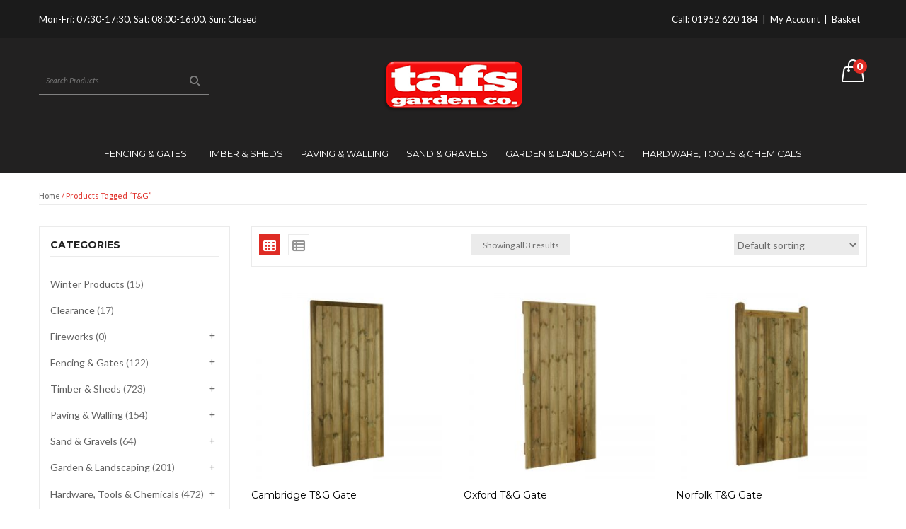

--- FILE ---
content_type: text/html; charset=UTF-8
request_url: https://www.tafs-garden.co.uk/product-tag/tg/
body_size: 23128
content:


<!DOCTYPE html>
<html lang="en-GB">
<head>
	<meta charset="UTF-8" />
	<meta name="viewport" content="width=device-width, initial-scale=1">
	<link rel="profile" href="https://gmpg.org/xfn/11" />
	<link rel="pingback" href="https://www.tafs-garden.co.uk/xmlrpc.php" />
				<link rel="icon" type="image/png" href="https://www.tafs-garden.co.uk/wp-content/uploads/2018/06/TAFS-Logo-Favicon.png">
							<script>document.documentElement.className = document.documentElement.className + ' yes-js js_active js'</script>
			<meta name='robots' content='index, follow, max-image-preview:large, max-snippet:-1, max-video-preview:-1' />

	<!-- This site is optimized with the Yoast SEO plugin v26.6 - https://yoast.com/wordpress/plugins/seo/ -->
	<title>T&amp;G Archives | TAFS Garden Co. Telford, Shropshire</title>
	<link rel="canonical" href="https://www.tafs-garden.co.uk/product-tag/tg/" />
	<meta property="og:locale" content="en_GB" />
	<meta property="og:type" content="article" />
	<meta property="og:title" content="T&amp;G Archives | TAFS Garden Co. Telford, Shropshire" />
	<meta property="og:url" content="https://www.tafs-garden.co.uk/product-tag/tg/" />
	<meta property="og:site_name" content="TAFS Garden Co. Telford, Shropshire" />
	<meta name="twitter:card" content="summary_large_image" />
	<script type="application/ld+json" class="yoast-schema-graph">{"@context":"https://schema.org","@graph":[{"@type":"CollectionPage","@id":"https://www.tafs-garden.co.uk/product-tag/tg/","url":"https://www.tafs-garden.co.uk/product-tag/tg/","name":"T&amp;G Archives | TAFS Garden Co. Telford, Shropshire","isPartOf":{"@id":"https://www.tafs-garden.co.uk/#website"},"primaryImageOfPage":{"@id":"https://www.tafs-garden.co.uk/product-tag/tg/#primaryimage"},"image":{"@id":"https://www.tafs-garden.co.uk/product-tag/tg/#primaryimage"},"thumbnailUrl":"https://www.tafs-garden.co.uk/wp-content/uploads/2021/01/Cambridge-TG-Gate.jpg","breadcrumb":{"@id":"https://www.tafs-garden.co.uk/product-tag/tg/#breadcrumb"},"inLanguage":"en-GB"},{"@type":"ImageObject","inLanguage":"en-GB","@id":"https://www.tafs-garden.co.uk/product-tag/tg/#primaryimage","url":"https://www.tafs-garden.co.uk/wp-content/uploads/2021/01/Cambridge-TG-Gate.jpg","contentUrl":"https://www.tafs-garden.co.uk/wp-content/uploads/2021/01/Cambridge-TG-Gate.jpg","width":800,"height":800},{"@type":"BreadcrumbList","@id":"https://www.tafs-garden.co.uk/product-tag/tg/#breadcrumb","itemListElement":[{"@type":"ListItem","position":1,"name":"Home","item":"https://www.tafs-garden.co.uk/"},{"@type":"ListItem","position":2,"name":"T&amp;G"}]},{"@type":"WebSite","@id":"https://www.tafs-garden.co.uk/#website","url":"https://www.tafs-garden.co.uk/","name":"TAFS Garden Co. Telford, Shropshire","description":"Bringing your garden to life","publisher":{"@id":"https://www.tafs-garden.co.uk/#organization"},"potentialAction":[{"@type":"SearchAction","target":{"@type":"EntryPoint","urlTemplate":"https://www.tafs-garden.co.uk/?s={search_term_string}"},"query-input":{"@type":"PropertyValueSpecification","valueRequired":true,"valueName":"search_term_string"}}],"inLanguage":"en-GB"},{"@type":"Organization","@id":"https://www.tafs-garden.co.uk/#organization","name":"TAFS Garden Co","url":"https://www.tafs-garden.co.uk/","logo":{"@type":"ImageObject","inLanguage":"en-GB","@id":"https://www.tafs-garden.co.uk/#/schema/logo/image/","url":"https://www.tafs-garden.co.uk/wp-content/uploads/2021/05/TAFS-Logo-Rounded.png","contentUrl":"https://www.tafs-garden.co.uk/wp-content/uploads/2021/05/TAFS-Logo-Rounded.png","width":200,"height":75,"caption":"TAFS Garden Co"},"image":{"@id":"https://www.tafs-garden.co.uk/#/schema/logo/image/"}}]}</script>
	<!-- / Yoast SEO plugin. -->


<link rel='dns-prefetch' href='//fonts.googleapis.com' />
<link rel='preconnect' href='https://fonts.gstatic.com' crossorigin />
<link rel="alternate" type="application/rss+xml" title="TAFS Garden Co. Telford, Shropshire &raquo; Feed" href="https://www.tafs-garden.co.uk/feed/" />
<link rel="alternate" type="application/rss+xml" title="TAFS Garden Co. Telford, Shropshire &raquo; Comments Feed" href="https://www.tafs-garden.co.uk/comments/feed/" />
<link rel="alternate" type="application/rss+xml" title="TAFS Garden Co. Telford, Shropshire &raquo; T&amp;G Tag Feed" href="https://www.tafs-garden.co.uk/product-tag/tg/feed/" />
<style id='wp-img-auto-sizes-contain-inline-css' type='text/css'>
img:is([sizes=auto i],[sizes^="auto," i]){contain-intrinsic-size:3000px 1500px}
/*# sourceURL=wp-img-auto-sizes-contain-inline-css */
</style>
<style id='wp-emoji-styles-inline-css' type='text/css'>

	img.wp-smiley, img.emoji {
		display: inline !important;
		border: none !important;
		box-shadow: none !important;
		height: 1em !important;
		width: 1em !important;
		margin: 0 0.07em !important;
		vertical-align: -0.1em !important;
		background: none !important;
		padding: 0 !important;
	}
/*# sourceURL=wp-emoji-styles-inline-css */
</style>
<link rel='stylesheet' id='wp-block-library-css' href='https://www.tafs-garden.co.uk/wp-includes/css/dist/block-library/style.min.css?ver=82dbfb364d5a1254e557f13bb5098c23' type='text/css' media='all' />
<style id='wp-block-library-inline-css' type='text/css'>
.wp-block-template-part{margin-block-start:0;margin-block-end:0;}

/*# sourceURL=wp-block-library-inline-css */
</style><link rel='stylesheet' id='wc-blocks-style-css' href='https://www.tafs-garden.co.uk/wp-content/plugins/woocommerce/assets/client/blocks/wc-blocks.css?ver=wc-9.9.6' type='text/css' media='all' />
<style id='global-styles-inline-css' type='text/css'>
:root{--wp--preset--aspect-ratio--square: 1;--wp--preset--aspect-ratio--4-3: 4/3;--wp--preset--aspect-ratio--3-4: 3/4;--wp--preset--aspect-ratio--3-2: 3/2;--wp--preset--aspect-ratio--2-3: 2/3;--wp--preset--aspect-ratio--16-9: 16/9;--wp--preset--aspect-ratio--9-16: 9/16;--wp--preset--color--black: #000000;--wp--preset--color--cyan-bluish-gray: #abb8c3;--wp--preset--color--white: #ffffff;--wp--preset--color--pale-pink: #f78da7;--wp--preset--color--vivid-red: #cf2e2e;--wp--preset--color--luminous-vivid-orange: #ff6900;--wp--preset--color--luminous-vivid-amber: #fcb900;--wp--preset--color--light-green-cyan: #7bdcb5;--wp--preset--color--vivid-green-cyan: #00d084;--wp--preset--color--pale-cyan-blue: #8ed1fc;--wp--preset--color--vivid-cyan-blue: #0693e3;--wp--preset--color--vivid-purple: #9b51e0;--wp--preset--gradient--vivid-cyan-blue-to-vivid-purple: linear-gradient(135deg,rgb(6,147,227) 0%,rgb(155,81,224) 100%);--wp--preset--gradient--light-green-cyan-to-vivid-green-cyan: linear-gradient(135deg,rgb(122,220,180) 0%,rgb(0,208,130) 100%);--wp--preset--gradient--luminous-vivid-amber-to-luminous-vivid-orange: linear-gradient(135deg,rgb(252,185,0) 0%,rgb(255,105,0) 100%);--wp--preset--gradient--luminous-vivid-orange-to-vivid-red: linear-gradient(135deg,rgb(255,105,0) 0%,rgb(207,46,46) 100%);--wp--preset--gradient--very-light-gray-to-cyan-bluish-gray: linear-gradient(135deg,rgb(238,238,238) 0%,rgb(169,184,195) 100%);--wp--preset--gradient--cool-to-warm-spectrum: linear-gradient(135deg,rgb(74,234,220) 0%,rgb(151,120,209) 20%,rgb(207,42,186) 40%,rgb(238,44,130) 60%,rgb(251,105,98) 80%,rgb(254,248,76) 100%);--wp--preset--gradient--blush-light-purple: linear-gradient(135deg,rgb(255,206,236) 0%,rgb(152,150,240) 100%);--wp--preset--gradient--blush-bordeaux: linear-gradient(135deg,rgb(254,205,165) 0%,rgb(254,45,45) 50%,rgb(107,0,62) 100%);--wp--preset--gradient--luminous-dusk: linear-gradient(135deg,rgb(255,203,112) 0%,rgb(199,81,192) 50%,rgb(65,88,208) 100%);--wp--preset--gradient--pale-ocean: linear-gradient(135deg,rgb(255,245,203) 0%,rgb(182,227,212) 50%,rgb(51,167,181) 100%);--wp--preset--gradient--electric-grass: linear-gradient(135deg,rgb(202,248,128) 0%,rgb(113,206,126) 100%);--wp--preset--gradient--midnight: linear-gradient(135deg,rgb(2,3,129) 0%,rgb(40,116,252) 100%);--wp--preset--font-size--small: 13px;--wp--preset--font-size--medium: 20px;--wp--preset--font-size--large: 36px;--wp--preset--font-size--x-large: 42px;--wp--preset--spacing--20: 0.44rem;--wp--preset--spacing--30: 0.67rem;--wp--preset--spacing--40: 1rem;--wp--preset--spacing--50: 1.5rem;--wp--preset--spacing--60: 2.25rem;--wp--preset--spacing--70: 3.38rem;--wp--preset--spacing--80: 5.06rem;--wp--preset--shadow--natural: 6px 6px 9px rgba(0, 0, 0, 0.2);--wp--preset--shadow--deep: 12px 12px 50px rgba(0, 0, 0, 0.4);--wp--preset--shadow--sharp: 6px 6px 0px rgba(0, 0, 0, 0.2);--wp--preset--shadow--outlined: 6px 6px 0px -3px rgb(255, 255, 255), 6px 6px rgb(0, 0, 0);--wp--preset--shadow--crisp: 6px 6px 0px rgb(0, 0, 0);}:where(.is-layout-flex){gap: 0.5em;}:where(.is-layout-grid){gap: 0.5em;}body .is-layout-flex{display: flex;}.is-layout-flex{flex-wrap: wrap;align-items: center;}.is-layout-flex > :is(*, div){margin: 0;}body .is-layout-grid{display: grid;}.is-layout-grid > :is(*, div){margin: 0;}:where(.wp-block-columns.is-layout-flex){gap: 2em;}:where(.wp-block-columns.is-layout-grid){gap: 2em;}:where(.wp-block-post-template.is-layout-flex){gap: 1.25em;}:where(.wp-block-post-template.is-layout-grid){gap: 1.25em;}.has-black-color{color: var(--wp--preset--color--black) !important;}.has-cyan-bluish-gray-color{color: var(--wp--preset--color--cyan-bluish-gray) !important;}.has-white-color{color: var(--wp--preset--color--white) !important;}.has-pale-pink-color{color: var(--wp--preset--color--pale-pink) !important;}.has-vivid-red-color{color: var(--wp--preset--color--vivid-red) !important;}.has-luminous-vivid-orange-color{color: var(--wp--preset--color--luminous-vivid-orange) !important;}.has-luminous-vivid-amber-color{color: var(--wp--preset--color--luminous-vivid-amber) !important;}.has-light-green-cyan-color{color: var(--wp--preset--color--light-green-cyan) !important;}.has-vivid-green-cyan-color{color: var(--wp--preset--color--vivid-green-cyan) !important;}.has-pale-cyan-blue-color{color: var(--wp--preset--color--pale-cyan-blue) !important;}.has-vivid-cyan-blue-color{color: var(--wp--preset--color--vivid-cyan-blue) !important;}.has-vivid-purple-color{color: var(--wp--preset--color--vivid-purple) !important;}.has-black-background-color{background-color: var(--wp--preset--color--black) !important;}.has-cyan-bluish-gray-background-color{background-color: var(--wp--preset--color--cyan-bluish-gray) !important;}.has-white-background-color{background-color: var(--wp--preset--color--white) !important;}.has-pale-pink-background-color{background-color: var(--wp--preset--color--pale-pink) !important;}.has-vivid-red-background-color{background-color: var(--wp--preset--color--vivid-red) !important;}.has-luminous-vivid-orange-background-color{background-color: var(--wp--preset--color--luminous-vivid-orange) !important;}.has-luminous-vivid-amber-background-color{background-color: var(--wp--preset--color--luminous-vivid-amber) !important;}.has-light-green-cyan-background-color{background-color: var(--wp--preset--color--light-green-cyan) !important;}.has-vivid-green-cyan-background-color{background-color: var(--wp--preset--color--vivid-green-cyan) !important;}.has-pale-cyan-blue-background-color{background-color: var(--wp--preset--color--pale-cyan-blue) !important;}.has-vivid-cyan-blue-background-color{background-color: var(--wp--preset--color--vivid-cyan-blue) !important;}.has-vivid-purple-background-color{background-color: var(--wp--preset--color--vivid-purple) !important;}.has-black-border-color{border-color: var(--wp--preset--color--black) !important;}.has-cyan-bluish-gray-border-color{border-color: var(--wp--preset--color--cyan-bluish-gray) !important;}.has-white-border-color{border-color: var(--wp--preset--color--white) !important;}.has-pale-pink-border-color{border-color: var(--wp--preset--color--pale-pink) !important;}.has-vivid-red-border-color{border-color: var(--wp--preset--color--vivid-red) !important;}.has-luminous-vivid-orange-border-color{border-color: var(--wp--preset--color--luminous-vivid-orange) !important;}.has-luminous-vivid-amber-border-color{border-color: var(--wp--preset--color--luminous-vivid-amber) !important;}.has-light-green-cyan-border-color{border-color: var(--wp--preset--color--light-green-cyan) !important;}.has-vivid-green-cyan-border-color{border-color: var(--wp--preset--color--vivid-green-cyan) !important;}.has-pale-cyan-blue-border-color{border-color: var(--wp--preset--color--pale-cyan-blue) !important;}.has-vivid-cyan-blue-border-color{border-color: var(--wp--preset--color--vivid-cyan-blue) !important;}.has-vivid-purple-border-color{border-color: var(--wp--preset--color--vivid-purple) !important;}.has-vivid-cyan-blue-to-vivid-purple-gradient-background{background: var(--wp--preset--gradient--vivid-cyan-blue-to-vivid-purple) !important;}.has-light-green-cyan-to-vivid-green-cyan-gradient-background{background: var(--wp--preset--gradient--light-green-cyan-to-vivid-green-cyan) !important;}.has-luminous-vivid-amber-to-luminous-vivid-orange-gradient-background{background: var(--wp--preset--gradient--luminous-vivid-amber-to-luminous-vivid-orange) !important;}.has-luminous-vivid-orange-to-vivid-red-gradient-background{background: var(--wp--preset--gradient--luminous-vivid-orange-to-vivid-red) !important;}.has-very-light-gray-to-cyan-bluish-gray-gradient-background{background: var(--wp--preset--gradient--very-light-gray-to-cyan-bluish-gray) !important;}.has-cool-to-warm-spectrum-gradient-background{background: var(--wp--preset--gradient--cool-to-warm-spectrum) !important;}.has-blush-light-purple-gradient-background{background: var(--wp--preset--gradient--blush-light-purple) !important;}.has-blush-bordeaux-gradient-background{background: var(--wp--preset--gradient--blush-bordeaux) !important;}.has-luminous-dusk-gradient-background{background: var(--wp--preset--gradient--luminous-dusk) !important;}.has-pale-ocean-gradient-background{background: var(--wp--preset--gradient--pale-ocean) !important;}.has-electric-grass-gradient-background{background: var(--wp--preset--gradient--electric-grass) !important;}.has-midnight-gradient-background{background: var(--wp--preset--gradient--midnight) !important;}.has-small-font-size{font-size: var(--wp--preset--font-size--small) !important;}.has-medium-font-size{font-size: var(--wp--preset--font-size--medium) !important;}.has-large-font-size{font-size: var(--wp--preset--font-size--large) !important;}.has-x-large-font-size{font-size: var(--wp--preset--font-size--x-large) !important;}
/*# sourceURL=global-styles-inline-css */
</style>

<style id='classic-theme-styles-inline-css' type='text/css'>
/*! This file is auto-generated */
.wp-block-button__link{color:#fff;background-color:#32373c;border-radius:9999px;box-shadow:none;text-decoration:none;padding:calc(.667em + 2px) calc(1.333em + 2px);font-size:1.125em}.wp-block-file__button{background:#32373c;color:#fff;text-decoration:none}
/*# sourceURL=/wp-includes/css/classic-themes.min.css */
</style>
<link rel='stylesheet' id='wp-components-css' href='https://www.tafs-garden.co.uk/wp-includes/css/dist/components/style.min.css?ver=82dbfb364d5a1254e557f13bb5098c23' type='text/css' media='all' />
<link rel='stylesheet' id='wp-preferences-css' href='https://www.tafs-garden.co.uk/wp-includes/css/dist/preferences/style.min.css?ver=82dbfb364d5a1254e557f13bb5098c23' type='text/css' media='all' />
<link rel='stylesheet' id='wp-block-editor-css' href='https://www.tafs-garden.co.uk/wp-includes/css/dist/block-editor/style.min.css?ver=82dbfb364d5a1254e557f13bb5098c23' type='text/css' media='all' />
<link rel='stylesheet' id='popup-maker-block-library-style-css' href='https://www.tafs-garden.co.uk/wp-content/plugins/popup-maker/dist/packages/block-library-style.css?ver=dbea705cfafe089d65f1' type='text/css' media='all' />
<link rel='stylesheet' id='contact-form-7-css' href='https://www.tafs-garden.co.uk/wp-content/plugins/contact-form-7/includes/css/styles.css?ver=6.1.4' type='text/css' media='all' />
<link rel='stylesheet' id='woocommerce-layout-css' href='https://www.tafs-garden.co.uk/wp-content/plugins/woocommerce/assets/css/woocommerce-layout.css?ver=9.9.6' type='text/css' media='all' />
<link rel='stylesheet' id='woocommerce-smallscreen-css' href='https://www.tafs-garden.co.uk/wp-content/plugins/woocommerce/assets/css/woocommerce-smallscreen.css?ver=9.9.6' type='text/css' media='only screen and (max-width: 768px)' />
<link rel='stylesheet' id='woocommerce-general-css' href='https://www.tafs-garden.co.uk/wp-content/plugins/woocommerce/assets/css/woocommerce.css?ver=9.9.6' type='text/css' media='all' />
<style id='woocommerce-inline-inline-css' type='text/css'>
.woocommerce form .form-row .required { visibility: visible; }
/*# sourceURL=woocommerce-inline-inline-css */
</style>
<link rel='stylesheet' id='mc4wp-form-themes-css' href='https://www.tafs-garden.co.uk/wp-content/plugins/mailchimp-for-wp/assets/css/form-themes.css?ver=4.10.9' type='text/css' media='all' />
<link rel='stylesheet' id='jquery-selectBox-css' href='https://www.tafs-garden.co.uk/wp-content/plugins/yith-woocommerce-wishlist/assets/css/jquery.selectBox.css?ver=1.2.0' type='text/css' media='all' />
<link rel='stylesheet' id='woocommerce_prettyPhoto_css-css' href='//www.tafs-garden.co.uk/wp-content/plugins/woocommerce/assets/css/prettyPhoto.css?ver=3.1.6' type='text/css' media='all' />
<link rel='stylesheet' id='yith-wcwl-main-css' href='https://www.tafs-garden.co.uk/wp-content/plugins/yith-woocommerce-wishlist/assets/css/style.css?ver=4.11.0' type='text/css' media='all' />
<style id='yith-wcwl-main-inline-css' type='text/css'>
 :root { --rounded-corners-radius: 16px; --add-to-cart-rounded-corners-radius: 16px; --feedback-duration: 3s } 
 :root { --rounded-corners-radius: 16px; --add-to-cart-rounded-corners-radius: 16px; --feedback-duration: 3s } 
/*# sourceURL=yith-wcwl-main-inline-css */
</style>
<link rel='stylesheet' id='brands-styles-css' href='https://www.tafs-garden.co.uk/wp-content/plugins/woocommerce/assets/css/brands.css?ver=9.9.6' type='text/css' media='all' />
<link rel='stylesheet' id='base-style-css' href='https://www.tafs-garden.co.uk/wp-content/themes/voisen/style.css?ver=82dbfb364d5a1254e557f13bb5098c23' type='text/css' media='all' />
<link rel='stylesheet' id='bootstrap-style-css' href='https://www.tafs-garden.co.uk/wp-content/themes/voisen/css/bootstrap.min.css?ver=82dbfb364d5a1254e557f13bb5098c23' type='text/css' media='all' />
<link rel='stylesheet' id='bootstrap-theme-css' href='https://www.tafs-garden.co.uk/wp-content/themes/voisen/css/bootstrap-theme.min.css?ver=82dbfb364d5a1254e557f13bb5098c23' type='text/css' media='all' />
<link rel='stylesheet' id='awesome-icons-css' href='https://www.tafs-garden.co.uk/wp-content/themes/voisen/css/font-awesome.min.css?ver=82dbfb364d5a1254e557f13bb5098c23' type='text/css' media='all' />
<link rel='stylesheet' id='simple-line-icons-css' href='https://www.tafs-garden.co.uk/wp-content/themes/voisen/css/simple-line-icons.css?ver=82dbfb364d5a1254e557f13bb5098c23' type='text/css' media='all' />
<link rel='stylesheet' id='owl-style-css' href='https://www.tafs-garden.co.uk/wp-content/themes/voisen/owl-carousel/owl.carousel.css?ver=82dbfb364d5a1254e557f13bb5098c23' type='text/css' media='all' />
<link rel='stylesheet' id='owl-theme-css' href='https://www.tafs-garden.co.uk/wp-content/themes/voisen/owl-carousel/owl.theme.css?ver=82dbfb364d5a1254e557f13bb5098c23' type='text/css' media='all' />
<link rel='stylesheet' id='owl-transitions-css' href='https://www.tafs-garden.co.uk/wp-content/themes/voisen/owl-carousel/owl.transitions.css?ver=82dbfb364d5a1254e557f13bb5098c23' type='text/css' media='all' />
<link rel='stylesheet' id='voisen-animate-css' href='https://www.tafs-garden.co.uk/wp-content/themes/voisen/css/animate.css?ver=82dbfb364d5a1254e557f13bb5098c23' type='text/css' media='all' />
<link rel='stylesheet' id='voisen-fancybox-css' href='https://www.tafs-garden.co.uk/wp-content/themes/voisen/fancybox/jquery.fancybox.css?ver=82dbfb364d5a1254e557f13bb5098c23' type='text/css' media='all' />
<link rel='stylesheet' id='voisen-theme-styles-css' href='https://www.tafs-garden.co.uk/wp-content/themes/voisen/css/theme.css?ver=1722486086' type='text/css' media='all' />
<link rel='stylesheet' id='tablepress-default-css' href='https://www.tafs-garden.co.uk/wp-content/plugins/tablepress/css/build/default.css?ver=3.2.5' type='text/css' media='all' />
<link rel='stylesheet' id='child-theme-css' href='https://www.tafs-garden.co.uk/wp-content/themes/voisen-child/css/child-theme.css?ver=82dbfb364d5a1254e557f13bb5098c23' type='text/css' media='all' />
<link rel='stylesheet' id='child-style-css' href='https://www.tafs-garden.co.uk/wp-content/themes/voisen-child/style.css?ver=82dbfb364d5a1254e557f13bb5098c23' type='text/css' media='all' />
<link rel='stylesheet' id='fontawesome-gutenverse-css' href='https://www.tafs-garden.co.uk/wp-content/plugins/gutenverse/lib/framework/assets/fonts/fontawesome/css/all.min.css?ver=2.3.2' type='text/css' media='all' />
<link rel='stylesheet' id='gutenverse-iconlist-css' href='https://www.tafs-garden.co.uk/wp-content/plugins/gutenverse/lib/framework/assets/fonts/gtnicon/gtnicon.css?ver=2.3.2' type='text/css' media='all' />
<link rel='stylesheet' id='gutenverse-frontend-style-css' href='https://www.tafs-garden.co.uk/wp-content/plugins/gutenverse/lib/framework/assets/css/frontend.css?ver=2.3.2' type='text/css' media='all' />
<style id='gutenverse-frontend-style-inline-css' type='text/css'>
:root {
            --guten-screen-xs-max: 767px;
            --guten-screen-sm-min: 768px;
            --guten-screen-sm-max: 1024px;
            --guten-screen-md-min: 1025px; 
        }  
/*# sourceURL=gutenverse-frontend-style-inline-css */
</style>
<link rel='stylesheet' id='gutenverse-generated-widget-css' href='//www.tafs-garden.co.uk/wp-content/uploads/gutenverse/css/gutenverse-widget-391275.css?ver=391275' type='text/css' media='all' />
<link rel='stylesheet' id='gutenverse-frontend-icon-css' href='https://www.tafs-garden.co.uk/wp-content/plugins/gutenverse/lib/framework/assets/dist/frontend-icon.css?ver=2.3.2' type='text/css' media='all' />
<link rel="preload" as="style" href="https://fonts.googleapis.com/css?family=Montserrat:100,200,300,400,500,600,700,800,900,100italic,200italic,300italic,400italic,500italic,600italic,700italic,800italic,900italic%7CLato:100,300,400,700,900,100italic,300italic,400italic,700italic,900italic&#038;display=swap&#038;ver=1760690592" /><link rel="stylesheet" href="https://fonts.googleapis.com/css?family=Montserrat:100,200,300,400,500,600,700,800,900,100italic,200italic,300italic,400italic,500italic,600italic,700italic,800italic,900italic%7CLato:100,300,400,700,900,100italic,300italic,400italic,700italic,900italic&#038;display=swap&#038;ver=1760690592" media="print" onload="this.media='all'"><noscript><link rel="stylesheet" href="https://fonts.googleapis.com/css?family=Montserrat:100,200,300,400,500,600,700,800,900,100italic,200italic,300italic,400italic,500italic,600italic,700italic,800italic,900italic%7CLato:100,300,400,700,900,100italic,300italic,400italic,700italic,900italic&#038;display=swap&#038;ver=1760690592" /></noscript><link rel='stylesheet' id='frontend-recaptcha-block-css' href='https://www.tafs-garden.co.uk/wp-content/plugins/recaptcha-for-woocommerce/i13-recaptcha-checkout-block/build/recaptcha-block-frontend.css?ver=1.0.6' type='text/css' media='all' />
<script type="text/template" id="tmpl-variation-template">
	<div class="woocommerce-variation-description">{{{ data.variation.variation_description }}}</div>
	<div class="woocommerce-variation-price">{{{ data.variation.price_html }}}</div>
	<div class="woocommerce-variation-availability">{{{ data.variation.availability_html }}}</div>
</script>
<script type="text/template" id="tmpl-unavailable-variation-template">
	<p role="alert">Sorry, this product is unavailable. Please choose a different combination.</p>
</script>
<script type="text/javascript" src="https://www.tafs-garden.co.uk/wp-includes/js/jquery/jquery.min.js?ver=3.7.1" id="jquery-core-js"></script>
<script type="text/javascript" src="https://www.tafs-garden.co.uk/wp-includes/js/jquery/jquery-migrate.min.js?ver=3.4.1" id="jquery-migrate-js"></script>
<script type="text/javascript" src="https://www.tafs-garden.co.uk/wp-content/plugins/woocommerce/assets/js/jquery-blockui/jquery.blockUI.min.js?ver=2.7.0-wc.9.9.6" id="jquery-blockui-js" data-wp-strategy="defer"></script>
<script type="text/javascript" id="wc-add-to-cart-js-extra">
/* <![CDATA[ */
var wc_add_to_cart_params = {"ajax_url":"/wp-admin/admin-ajax.php","wc_ajax_url":"/?wc-ajax=%%endpoint%%","i18n_view_cart":"View basket","cart_url":"https://www.tafs-garden.co.uk/basket/","is_cart":"","cart_redirect_after_add":"no"};
//# sourceURL=wc-add-to-cart-js-extra
/* ]]> */
</script>
<script type="text/javascript" src="https://www.tafs-garden.co.uk/wp-content/plugins/woocommerce/assets/js/frontend/add-to-cart.min.js?ver=9.9.6" id="wc-add-to-cart-js" data-wp-strategy="defer"></script>
<script type="text/javascript" src="https://www.tafs-garden.co.uk/wp-content/plugins/woocommerce/assets/js/js-cookie/js.cookie.min.js?ver=2.1.4-wc.9.9.6" id="js-cookie-js" defer="defer" data-wp-strategy="defer"></script>
<script type="text/javascript" id="woocommerce-js-extra">
/* <![CDATA[ */
var woocommerce_params = {"ajax_url":"/wp-admin/admin-ajax.php","wc_ajax_url":"/?wc-ajax=%%endpoint%%","i18n_password_show":"Show password","i18n_password_hide":"Hide password"};
//# sourceURL=woocommerce-js-extra
/* ]]> */
</script>
<script type="text/javascript" src="https://www.tafs-garden.co.uk/wp-content/plugins/woocommerce/assets/js/frontend/woocommerce.min.js?ver=9.9.6" id="woocommerce-js" defer="defer" data-wp-strategy="defer"></script>
<script type="text/javascript" src="https://www.tafs-garden.co.uk/wp-content/plugins/js_composer/assets/js/vendors/woocommerce-add-to-cart.js?ver=5.4.5" id="vc_woocommerce-add-to-cart-js-js"></script>
<link rel="https://api.w.org/" href="https://www.tafs-garden.co.uk/wp-json/" /><link rel="alternate" title="JSON" type="application/json" href="https://www.tafs-garden.co.uk/wp-json/wp/v2/product_tag/204" /><link rel="EditURI" type="application/rsd+xml" title="RSD" href="https://www.tafs-garden.co.uk/xmlrpc.php?rsd" />
<meta name="generator" content="Redux 4.5.9" /><!-- Global site tag (gtag.js) - Google Analytics -->
<script async src="https://www.googletagmanager.com/gtag/js?id=UA-37684932-2"></script>
<script>
  window.dataLayer = window.dataLayer || [];
  function gtag(){dataLayer.push(arguments);}
  gtag('js', new Date());

  gtag('config', 'UA-37684932-2');
</script><script>  var el_i13_login_captcha=null; var el_i13_register_captcha=null; </script>	<noscript><style>.woocommerce-product-gallery{ opacity: 1 !important; }</style></noscript>
	<meta name="generator" content="Powered by WPBakery Page Builder - drag and drop page builder for WordPress."/>
<!--[if lte IE 9]><link rel="stylesheet" type="text/css" href="https://www.tafs-garden.co.uk/wp-content/plugins/js_composer/assets/css/vc_lte_ie9.min.css" media="screen"><![endif]--><meta name="generator" content="Powered by Slider Revolution 6.6.20 - responsive, Mobile-Friendly Slider Plugin for WordPress with comfortable drag and drop interface." />
<script>function setREVStartSize(e){
			//window.requestAnimationFrame(function() {
				window.RSIW = window.RSIW===undefined ? window.innerWidth : window.RSIW;
				window.RSIH = window.RSIH===undefined ? window.innerHeight : window.RSIH;
				try {
					var pw = document.getElementById(e.c).parentNode.offsetWidth,
						newh;
					pw = pw===0 || isNaN(pw) || (e.l=="fullwidth" || e.layout=="fullwidth") ? window.RSIW : pw;
					e.tabw = e.tabw===undefined ? 0 : parseInt(e.tabw);
					e.thumbw = e.thumbw===undefined ? 0 : parseInt(e.thumbw);
					e.tabh = e.tabh===undefined ? 0 : parseInt(e.tabh);
					e.thumbh = e.thumbh===undefined ? 0 : parseInt(e.thumbh);
					e.tabhide = e.tabhide===undefined ? 0 : parseInt(e.tabhide);
					e.thumbhide = e.thumbhide===undefined ? 0 : parseInt(e.thumbhide);
					e.mh = e.mh===undefined || e.mh=="" || e.mh==="auto" ? 0 : parseInt(e.mh,0);
					if(e.layout==="fullscreen" || e.l==="fullscreen")
						newh = Math.max(e.mh,window.RSIH);
					else{
						e.gw = Array.isArray(e.gw) ? e.gw : [e.gw];
						for (var i in e.rl) if (e.gw[i]===undefined || e.gw[i]===0) e.gw[i] = e.gw[i-1];
						e.gh = e.el===undefined || e.el==="" || (Array.isArray(e.el) && e.el.length==0)? e.gh : e.el;
						e.gh = Array.isArray(e.gh) ? e.gh : [e.gh];
						for (var i in e.rl) if (e.gh[i]===undefined || e.gh[i]===0) e.gh[i] = e.gh[i-1];
											
						var nl = new Array(e.rl.length),
							ix = 0,
							sl;
						e.tabw = e.tabhide>=pw ? 0 : e.tabw;
						e.thumbw = e.thumbhide>=pw ? 0 : e.thumbw;
						e.tabh = e.tabhide>=pw ? 0 : e.tabh;
						e.thumbh = e.thumbhide>=pw ? 0 : e.thumbh;
						for (var i in e.rl) nl[i] = e.rl[i]<window.RSIW ? 0 : e.rl[i];
						sl = nl[0];
						for (var i in nl) if (sl>nl[i] && nl[i]>0) { sl = nl[i]; ix=i;}
						var m = pw>(e.gw[ix]+e.tabw+e.thumbw) ? 1 : (pw-(e.tabw+e.thumbw)) / (e.gw[ix]);
						newh =  (e.gh[ix] * m) + (e.tabh + e.thumbh);
					}
					var el = document.getElementById(e.c);
					if (el!==null && el) el.style.height = newh+"px";
					el = document.getElementById(e.c+"_wrapper");
					if (el!==null && el) {
						el.style.height = newh+"px";
						el.style.display = "block";
					}
				} catch(e){
					console.log("Failure at Presize of Slider:" + e)
				}
			//});
		  };</script>
		<style type="text/css" id="wp-custom-css">
			/*FONTS*/

h1, h2, h3 {
	color: #212121 !important;
}

.footer-top h3 {
	color: #df2c25 !important;
}

.shop-products.products .product .product-wrapper h2.product-name a {
    text-transform: capitalize;
}

/*DIVIDER*/

.vc_widget_title {
    background: none !important;
}

/*FOOTER*/

.mc4wp-form-theme-light button, .mc4wp-form-theme-light input[type=submit] {
    color: #FFF!important;
    background-color: #df2c25!important;
    border-color: #df2c25;
		border-radius:0;
}

.mc4wp-form-theme-light input[type=submit]:hover {
    color: #FFF!important;
    background-color: #4a4a4a!important;
    border-color: #4a4a4a;
		border-radius:0;
}

.mc4wp-form-theme input[type=email] {
		color: #4a4a4a !important;
    border: 1px solid #4a4a4a;
}


/*MENU FIREWOKS SPACING*/


.nav-menus #mega_main_menu > .menu_holder .menu_inner > ul > li > a.item_link {
    padding: 0 11px;
}

.nav-menus .primary-menu-container ul.nav-menu li a {
    padding: 0 11px;
}

/*
.nav-menus #mega_main_menu > .menu_holder .menu_inner > ul > li > a.item_link {
    padding: 0 20px;
}

.nav-menus .primary-menu-container ul.nav-menu li a {
    padding: 0 20px;
}
*/


/*CONTACT*/

.wpcf7 input[type=checkbox] {
    width: 13px;
		margin-right:5px;
}

/*PRODUCT VARIATION TABLE*/

.top-search {
	z-index: 999 !important;
}

.voisen-autocomplete-search-wrap{
	z-index: 998 !important;
}

.voisen-autocomplete-search-results{
	z-index: 997 !important;
}

.widgettitle {
	display: none !important;
}

.logo.text-center {
	z-index: 1 !important;
}


/*PRODUCT VARIATION TABLE*/

.woocommerce button.button.alt {
    background-color: #df2c25 !important;
}

		</style>
		<style id="voisen_opt-dynamic-css" title="dynamic-css" class="redux-options-output">body{background-color:#fff;}.header-container .header{background-color:#222121;}footer .footer{background-color:#222121;}#popup_onload .popup-content-wrapper{background-color:#eeeeee;background-repeat:no-repeat;background-attachment:inherit;background-position:center top;background-image:url('https://www.tafs-garden.co.uk/wp-content/uploads/2016/01/7-1.jpg');background-size:cover;}body{font-family:Lato;line-height:24px;font-weight:400;font-style:normal;color:#6e6e6e;font-size:14px;}body.error404{background-color:#444444;background-repeat:no-repeat;background-attachment:fixed;background-position:center top;background-image:url('https://www.tafs-garden.co.uk/wp-content/uploads/2016/01/4041.jpg');background-size:cover;}</style><noscript><style type="text/css"> .wpb_animate_when_almost_visible { opacity: 1; }</style></noscript><link rel='stylesheet' id='redux-custom-fonts-css' href='//www.tafs-garden.co.uk/wp-content/uploads/redux/custom-fonts/fonts.css?ver=1674209625' type='text/css' media='all' />
<link rel='stylesheet' id='js_composer_front-css' href='https://www.tafs-garden.co.uk/wp-content/plugins/js_composer/assets/css/js_composer.min.css?ver=5.4.5' type='text/css' media='all' />
<link rel='stylesheet' id='rs-plugin-settings-css' href='https://www.tafs-garden.co.uk/wp-content/plugins/revslider/public/assets/css/rs6.css?ver=6.6.20' type='text/css' media='all' />
<style id='rs-plugin-settings-inline-css' type='text/css'>
#rs-demo-id {}
/*# sourceURL=rs-plugin-settings-inline-css */
</style>
</head>
<body data-rsssl=1 class="archive tax-product_tag term-tg term-204 wp-theme-voisen wp-child-theme-voisen-child theme-voisen woocommerce woocommerce-page woocommerce-no-js voisen-animate-scroll wpb-js-composer js-comp-ver-5.4.5 vc_responsive">
<div class="main-wrapper ">
 
	<header>
		<div class="header-container first">
		
				<div class="top-bar">
			<div class="container">
				<div class="row">
					<div class="col-sm-5">
													<p class="welcome-message pull-left">
								Mon-Fri: 07:30-17:30, Sat: 08:00-16:00, Sun: Closed						
							</p>
						 
					</div>
					<div class="col-sm-7">

						 
						
						 
							<div class="widgets-top pull-right">
							<div class="textwidget custom-html-widget"><div class="pull-right welcome-message">
Call: <a href="tel:01952620184">01952 620 184</a> &nbsp;|&nbsp; <a href="https://www.tafs-garden.co.uk/my-account/">My Account</a> &nbsp;|&nbsp; <a href="https://www.tafs-garden.co.uk/basket/">Basket</a>
</div></div> 
							</div>
											</div>
				</div>
			</div>
		</div>
				
		<div class="header">
			<div class="container">
				<div class="row">
					
					<div class="col-sm-4">
																	<div class="top-search pull-left">
							<div class="widget woocommerce widget_product_search">
<form role="search" method="get" class="woocommerce-product-search" action="https://www.tafs-garden.co.uk/">
		<div class="voisen-autocomplete-search-wrap">
		<label class="screen-reader-text" for="woocommerce-product-search-field-22kXn">Search for:</label>
	<input type="search" autocomplete="off" id="woocommerce-product-search-field-22kXn" class="search-field" placeholder="Search Products&hellip;" value="" name="s" title="Search for:" />
	<button type="submit"><span class="fa fa-search"></span></button>
	<input type="hidden" name="post_type" value="product" />
		<div class="voisen-autocomplete-search-results"></div>
	<div class="voisen-autocomplete-search-loading"><img src="https://www.tafs-garden.co.uk/wp-content/themes/voisen/images/small-loading.gif" alt=""/></div>
	</div>
	</form>
</div>						</div>
																</div>
					
					<div class="col-sm-4">
													<div class="logo text-center"><a href="https://www.tafs-garden.co.uk/" title="TAFS Garden Co. Telford, Shropshire" rel="home"><img src="https://www.tafs-garden.co.uk/wp-content/uploads/2021/05/TAFS-Logo-Rounded.png" alt="" /></a></div>
											</div>
					
					<div class="col-sm-4">
																		<div class="shoping_cart">
							<div class="widget woocommerce widget_shopping_cart"><h2 class="widgettitle">Basket</h2><div class="widget_shopping_cart_content"></div></div>							</div>
																</div>
					
				</div>
			</div>
		</div>
		
		<div class="nav-menus">
			<div class="container">
				<div class="nav-desktop visible-lg visible-md">
					<div class="primary-menu-container"><ul id="menu-main-menu" class="nav-menu"><li id="menu-item-2382" class="menu-item menu-item-type-taxonomy menu-item-object-product_cat menu-item-has-children menu-item-2382 dropdown"><a href="https://www.tafs-garden.co.uk/product-category/fencing-and-gates/">Fencing &amp; Gates</a>
<ul class="sub-menu">
	<li id="menu-item-2335" class="menu-item menu-item-type-taxonomy menu-item-object-product_cat menu-item-2335"><a href="https://www.tafs-garden.co.uk/product-category/fencing-and-gates/lap-fencing/">Lap Fencing &amp; Gates</a></li>
	<li id="menu-item-2336" class="menu-item menu-item-type-taxonomy menu-item-object-product_cat menu-item-2336"><a href="https://www.tafs-garden.co.uk/product-category/fencing-and-gates/featheredge-fencing/">Featheredge Fencing &amp; Gates</a></li>
	<li id="menu-item-2337" class="menu-item menu-item-type-taxonomy menu-item-object-product_cat menu-item-2337"><a href="https://www.tafs-garden.co.uk/product-category/fencing-and-gates/decorative-panels/">Decorative Panels &amp; Gates</a></li>
	<li id="menu-item-2342" class="menu-item menu-item-type-taxonomy menu-item-object-product_cat menu-item-has-children menu-item-2342 dropdown"><a href="https://www.tafs-garden.co.uk/product-category/fencing-and-gates/durapost/">DuraPost &#038; Composite Fencing</a>
	<ul class="sub-menu">
		<li id="menu-item-8030" class="menu-item menu-item-type-taxonomy menu-item-object-product_cat menu-item-8030"><a href="https://www.tafs-garden.co.uk/product-category/fencing-and-gates/durapost/durapost-composite-vento-panels/">Composite Fence Panels</a></li>
	</ul>
</li>
	<li id="menu-item-2340" class="menu-item menu-item-type-taxonomy menu-item-object-product_cat menu-item-2340"><a href="https://www.tafs-garden.co.uk/product-category/fencing-and-gates/concrete-posts-and-gravel-boards/">Concrete Posts &amp; Gravel Boards</a></li>
	<li id="menu-item-2344" class="menu-item menu-item-type-taxonomy menu-item-object-product_cat menu-item-2344"><a href="https://www.tafs-garden.co.uk/product-category/fencing-and-gates/trellis-panels/">Trellis Panels</a></li>
	<li id="menu-item-3906" class="menu-item menu-item-type-taxonomy menu-item-object-product_cat menu-item-3906"><a href="https://www.tafs-garden.co.uk/product-category/fencing-and-gates/field-driveway-gates/">Field, Driveway &amp; Garden Gates</a></li>
	<li id="menu-item-2338" class="menu-item menu-item-type-taxonomy menu-item-object-product_cat menu-item-2338"><a href="https://www.tafs-garden.co.uk/product-category/fencing-and-gates/wicket-panels-and-gates/">Wicket Panels &amp; Gates</a></li>
	<li id="menu-item-2339" class="menu-item menu-item-type-taxonomy menu-item-object-product_cat menu-item-2339"><a href="https://www.tafs-garden.co.uk/product-category/fencing-and-gates/close-board-fencing/">Close Board Fencing</a></li>
	<li id="menu-item-2341" class="menu-item menu-item-type-taxonomy menu-item-object-product_cat menu-item-2341"><a href="https://www.tafs-garden.co.uk/product-category/fencing-and-gates/stock-fencing/">Stock Fencing</a></li>
	<li id="menu-item-2343" class="menu-item menu-item-type-taxonomy menu-item-object-product_cat menu-item-2343"><a href="https://www.tafs-garden.co.uk/product-category/fencing-and-gates/metal-fencing-and-gates/">Metal Fencing &amp; Gates</a></li>
	<li id="menu-item-2374" class="menu-item menu-item-type-taxonomy menu-item-object-product_cat menu-item-2374"><a href="https://www.tafs-garden.co.uk/product-category/hardware-and-tools-and-chemicals/fencing-tools/">Fencing Tools</a></li>
</ul>
</li>
<li id="menu-item-2377" class="menu-item menu-item-type-taxonomy menu-item-object-product_cat menu-item-has-children menu-item-2377 dropdown"><a href="https://www.tafs-garden.co.uk/product-category/timber-and-sheds/">Timber &amp; Sheds</a>
<ul class="sub-menu">
	<li id="menu-item-8600" class="menu-item menu-item-type-taxonomy menu-item-object-product_cat menu-item-has-children menu-item-8600 dropdown"><a href="https://www.tafs-garden.co.uk/product-category/timber-and-sheds/fast-free-sheds-summerhouses/">Fast &amp; Free Sheds &amp; Summerhouses</a>
	<ul class="sub-menu">
		<li id="menu-item-8527" class="menu-item menu-item-type-taxonomy menu-item-object-product_cat menu-item-8527"><a href="https://www.tafs-garden.co.uk/product-category/timber-and-sheds/fast-free-sheds-summerhouses/flat-packed-sheds-buildings/">Apex Sheds | Fast &amp; Free</a></li>
		<li id="menu-item-9450" class="menu-item menu-item-type-taxonomy menu-item-object-product_cat menu-item-9450"><a href="https://www.tafs-garden.co.uk/product-category/timber-and-sheds/fast-free-sheds-summerhouses/pent-shed-fast-free/">Pent Shed | Fast &amp; Free</a></li>
		<li id="menu-item-11367" class="menu-item menu-item-type-taxonomy menu-item-object-product_cat menu-item-11367"><a href="https://www.tafs-garden.co.uk/product-category/timber-and-sheds/fast-free-sheds-summerhouses/apex-security-shed-fast-free/">Apex Security Shed | Fast &amp; Free</a></li>
		<li id="menu-item-12707" class="menu-item menu-item-type-taxonomy menu-item-object-product_cat menu-item-12707"><a href="https://www.tafs-garden.co.uk/product-category/timber-and-sheds/fast-free-sheds-summerhouses/apex-summer-shed-fast-free/">Apex Summer Shed | Fast &amp; Free</a></li>
		<li id="menu-item-13001" class="menu-item menu-item-type-taxonomy menu-item-object-product_cat menu-item-13001"><a href="https://www.tafs-garden.co.uk/product-category/timber-and-sheds/fast-free-sheds-summerhouses/apex-summer-house-fast-free/">Apex Summer House | Fast &amp; Free</a></li>
		<li id="menu-item-11756" class="menu-item menu-item-type-taxonomy menu-item-object-product_cat menu-item-11756"><a href="https://www.tafs-garden.co.uk/product-category/timber-and-sheds/fast-free-sheds-summerhouses/pent-security-shed/">Pent Security Shed | Fast &amp; Free</a></li>
		<li id="menu-item-11009" class="menu-item menu-item-type-taxonomy menu-item-object-product_cat menu-item-11009"><a href="https://www.tafs-garden.co.uk/product-category/timber-and-sheds/fast-free-sheds-summerhouses/pent-summer-house-fast-free/">Pent Summer House | Fast &amp; Free</a></li>
		<li id="menu-item-11010" class="menu-item menu-item-type-taxonomy menu-item-object-product_cat menu-item-11010"><a href="https://www.tafs-garden.co.uk/product-category/timber-and-sheds/fast-free-sheds-summerhouses/pent-summer-shed-fast-free/">Pent Summer Shed | Fast &amp; Free</a></li>
		<li id="menu-item-11096" class="menu-item menu-item-type-taxonomy menu-item-object-product_cat menu-item-11096"><a href="https://www.tafs-garden.co.uk/product-category/timber-and-sheds/fast-free-sheds-summerhouses/dog-kennel-and-run-fast-free/">Dog Kennel and Run | Fast &amp; Free</a></li>
		<li id="menu-item-13090" class="menu-item menu-item-type-taxonomy menu-item-object-product_cat menu-item-13090"><a href="https://www.tafs-garden.co.uk/product-category/timber-and-sheds/fast-free-sheds-summerhouses/potting-sheds-fast-free/">Potting Sheds | Fast &amp; Free</a></li>
	</ul>
</li>
	<li id="menu-item-2348" class="menu-item menu-item-type-taxonomy menu-item-object-product_cat menu-item-2348"><a href="https://www.tafs-garden.co.uk/product-category/timber-and-sheds/sheds-and-stores/">Timber Sheds &#038; Stores</a></li>
	<li id="menu-item-2376" class="menu-item menu-item-type-taxonomy menu-item-object-product_cat menu-item-2376"><a href="https://www.tafs-garden.co.uk/product-category/timber-and-sheds/shed-felt-roofing-sheets-and-accessories/">Shed Felt, Roofing, Sheets &amp; Accessories</a></li>
	<li id="menu-item-7401" class="menu-item menu-item-type-taxonomy menu-item-object-product_cat menu-item-7401"><a href="https://www.tafs-garden.co.uk/product-category/timber-and-sheds/timber-posts/">Sawn Timber Posts</a></li>
	<li id="menu-item-7402" class="menu-item menu-item-type-taxonomy menu-item-object-product_cat menu-item-7402"><a href="https://www.tafs-garden.co.uk/product-category/timber-and-sheds/sawn-timber-rails/">Sawn Timber Rails</a></li>
	<li id="menu-item-7403" class="menu-item menu-item-type-taxonomy menu-item-object-product_cat menu-item-7403"><a href="https://www.tafs-garden.co.uk/product-category/timber-and-sheds/sawn-timber-boards-pales/">Sawn Timber Boards &amp; Pales</a></li>
	<li id="menu-item-7404" class="menu-item menu-item-type-taxonomy menu-item-object-product_cat menu-item-7404"><a href="https://www.tafs-garden.co.uk/product-category/timber-and-sheds/laths-battens-caps/">Laths, Battens &amp; Caps</a></li>
	<li id="menu-item-2346" class="menu-item menu-item-type-taxonomy menu-item-object-product_cat menu-item-2346"><a href="https://www.tafs-garden.co.uk/product-category/timber-and-sheds/sheeting/">Plywood, Tongue &amp; Groove &amp; Shiplap</a></li>
	<li id="menu-item-2347" class="menu-item menu-item-type-taxonomy menu-item-object-product_cat menu-item-2347"><a href="https://www.tafs-garden.co.uk/product-category/timber-and-sheds/decking-timber-and-sheds/">Decking &#038; Sleepers</a></li>
	<li id="menu-item-2372" class="menu-item menu-item-type-taxonomy menu-item-object-product_cat menu-item-2372"><a href="https://www.tafs-garden.co.uk/product-category/hardware-and-tools-and-chemicals/post-supports/">Post Supports &amp; Fencing Brackets</a></li>
	<li id="menu-item-2350" class="menu-item menu-item-type-taxonomy menu-item-object-product_cat menu-item-2350"><a href="https://www.tafs-garden.co.uk/product-category/timber-and-sheds/timber-accessories/">Timber Accessories</a></li>
	<li id="menu-item-3991" class="menu-item menu-item-type-taxonomy menu-item-object-product_cat menu-item-3991"><a href="https://www.tafs-garden.co.uk/product-category/timber-and-sheds/guttering-down-pipes-drainage/">Guttering, Down Pipes &amp; Drainage</a></li>
</ul>
</li>
<li id="menu-item-2381" class="menu-item menu-item-type-taxonomy menu-item-object-product_cat menu-item-has-children menu-item-2381 dropdown"><a href="https://www.tafs-garden.co.uk/product-category/paving/">Paving &amp; Walling</a>
<ul class="sub-menu">
	<li id="menu-item-2358" class="menu-item menu-item-type-taxonomy menu-item-object-product_cat menu-item-2358"><a href="https://www.tafs-garden.co.uk/product-category/paving/paving-compounds-and-accessories/">Paving Compounds &amp; Accessories</a></li>
	<li id="menu-item-20093" class="menu-item menu-item-type-taxonomy menu-item-object-product_cat menu-item-20093"><a href="https://www.tafs-garden.co.uk/product-category/paving/azpects-unlimited/">Azpects Unlimited</a></li>
	<li id="menu-item-2359" class="menu-item menu-item-type-taxonomy menu-item-object-product_cat menu-item-2359"><a href="https://www.tafs-garden.co.uk/product-category/paving/natural-stone-paving/">Natural Stone Paving</a></li>
	<li id="menu-item-2351" class="menu-item menu-item-type-taxonomy menu-item-object-product_cat menu-item-2351"><a href="https://www.tafs-garden.co.uk/product-category/paving/concrete-paving/">Garden &amp; Utility Paving</a></li>
	<li id="menu-item-3784" class="menu-item menu-item-type-taxonomy menu-item-object-product_cat menu-item-3784"><a href="https://www.tafs-garden.co.uk/product-category/paving/porcelain-paving/">Porcelain Paving</a></li>
	<li id="menu-item-2352" class="menu-item menu-item-type-taxonomy menu-item-object-product_cat menu-item-2352"><a href="https://www.tafs-garden.co.uk/product-category/paving/walling/">Walling, Blocks &amp; Bricks</a></li>
	<li id="menu-item-2353" class="menu-item menu-item-type-taxonomy menu-item-object-product_cat menu-item-2353"><a href="https://www.tafs-garden.co.uk/product-category/paving/edging/">Edging</a></li>
	<li id="menu-item-2354" class="menu-item menu-item-type-taxonomy menu-item-object-product_cat menu-item-2354"><a href="https://www.tafs-garden.co.uk/product-category/paving/block-paving/">Block Paving</a></li>
	<li id="menu-item-2355" class="menu-item menu-item-type-taxonomy menu-item-object-product_cat menu-item-2355"><a href="https://www.tafs-garden.co.uk/product-category/paving/stepping-stones/">Stepping Stones</a></li>
	<li id="menu-item-2356" class="menu-item menu-item-type-taxonomy menu-item-object-product_cat menu-item-2356"><a href="https://www.tafs-garden.co.uk/product-category/paving/circles/">Circles &#038; Patio Kits</a></li>
	<li id="menu-item-7391" class="menu-item menu-item-type-taxonomy menu-item-object-product_cat menu-item-7391"><a href="https://www.tafs-garden.co.uk/product-category/paving/drainage/">Drainage Channels &amp; Recessed Covers</a></li>
</ul>
</li>
<li id="menu-item-2380" class="menu-item menu-item-type-taxonomy menu-item-object-product_cat menu-item-has-children menu-item-2380 dropdown"><a href="https://www.tafs-garden.co.uk/product-category/sand-and-gravels/">Sand &amp; Gravels</a>
<ul class="sub-menu">
	<li id="menu-item-2364" class="menu-item menu-item-type-taxonomy menu-item-object-product_cat menu-item-2364"><a href="https://www.tafs-garden.co.uk/product-category/sand-and-gravels/decorative-gravel/">Decorative Gravel</a></li>
	<li id="menu-item-2363" class="menu-item menu-item-type-taxonomy menu-item-object-product_cat menu-item-2363"><a href="https://www.tafs-garden.co.uk/product-category/sand-and-gravels/aggregates/">Aggregates</a></li>
	<li id="menu-item-14300" class="menu-item menu-item-type-taxonomy menu-item-object-product_cat menu-item-14300"><a href="https://www.tafs-garden.co.uk/product-category/sand-and-gravels/store-2-door-aggregates-bulk-bags/">Store 2 Door Aggregates | Bulk Bags</a></li>
	<li id="menu-item-2362" class="menu-item menu-item-type-taxonomy menu-item-object-product_cat menu-item-2362"><a href="https://www.tafs-garden.co.uk/product-category/sand-and-gravels/premix-bags/">Premix Bags</a></li>
	<li id="menu-item-2361" class="menu-item menu-item-type-taxonomy menu-item-object-product_cat menu-item-2361"><a href="https://www.tafs-garden.co.uk/product-category/sand-and-gravels/rockery-stones/">Rockery Stones</a></li>
	<li id="menu-item-2360" class="menu-item menu-item-type-taxonomy menu-item-object-product_cat menu-item-2360"><a href="https://www.tafs-garden.co.uk/product-category/sand-and-gravels/weed-membrane/">Weed Membrane</a></li>
</ul>
</li>
<li id="menu-item-2378" class="menu-item menu-item-type-taxonomy menu-item-object-product_cat menu-item-has-children menu-item-2378 dropdown"><a href="https://www.tafs-garden.co.uk/product-category/garden-and-landscaping/">Garden &amp; Landscaping</a>
<ul class="sub-menu">
	<li id="menu-item-4224" class="menu-item menu-item-type-taxonomy menu-item-object-product_cat menu-item-4224"><a href="https://www.tafs-garden.co.uk/product-category/garden-and-landscaping/garden-furniture/">Garden Furniture</a></li>
	<li id="menu-item-2367" class="menu-item menu-item-type-taxonomy menu-item-object-product_cat menu-item-2367"><a href="https://www.tafs-garden.co.uk/product-category/garden-and-landscaping/soils-and-turf/">Soils, Bark &amp; Turf</a></li>
	<li id="menu-item-2366" class="menu-item menu-item-type-taxonomy menu-item-object-product_cat menu-item-2366"><a href="https://www.tafs-garden.co.uk/product-category/garden-and-landscaping/artificial-grass/">Artificial Grass</a></li>
	<li id="menu-item-3425" class="menu-item menu-item-type-taxonomy menu-item-object-product_cat menu-item-3425"><a href="https://www.tafs-garden.co.uk/product-category/garden-and-landscaping/paints-treatments/">Paints &amp; Wood Treatments</a></li>
	<li id="menu-item-3636" class="menu-item menu-item-type-custom menu-item-object-custom menu-item-3636"><a href="https://www.tafs-garden.co.uk/product-category/garden-and-landscaping/ellumiere-lighting/">Ellumiere Lighting</a></li>
	<li id="menu-item-2368" class="menu-item menu-item-type-taxonomy menu-item-object-product_cat menu-item-2368"><a href="https://www.tafs-garden.co.uk/product-category/garden-and-landscaping/garden-tools/">Garden Tools &amp; Accessories</a></li>
	<li id="menu-item-6835" class="menu-item menu-item-type-taxonomy menu-item-object-product_cat menu-item-6835"><a href="https://www.tafs-garden.co.uk/product-category/garden-and-landscaping/weed-membrane-garden-and-landscaping/">Weed Membrane</a></li>
	<li id="menu-item-5472" class="menu-item menu-item-type-taxonomy menu-item-object-product_cat menu-item-5472"><a href="https://www.tafs-garden.co.uk/product-category/garden-and-landscaping/stone-ornaments-bird-baths-statues/">Stone Ornaments, Bird Baths &amp; Statues</a></li>
	<li id="menu-item-2370" class="menu-item menu-item-type-taxonomy menu-item-object-product_cat menu-item-2370"><a href="https://www.tafs-garden.co.uk/product-category/garden-and-landscaping/water-features/">Water Features</a></li>
</ul>
</li>
<li id="menu-item-2379" class="menu-item menu-item-type-taxonomy menu-item-object-product_cat menu-item-has-children menu-item-2379 dropdown"><a href="https://www.tafs-garden.co.uk/product-category/hardware-and-tools-and-chemicals/">Hardware, Tools &amp; Chemicals</a>
<ul class="sub-menu">
	<li id="menu-item-2371" class="menu-item menu-item-type-taxonomy menu-item-object-product_cat menu-item-2371"><a href="https://www.tafs-garden.co.uk/product-category/hardware-and-tools-and-chemicals/fixings/">Fixings, Nails &amp; Screws</a></li>
	<li id="menu-item-2375" class="menu-item menu-item-type-taxonomy menu-item-object-product_cat menu-item-2375"><a href="https://www.tafs-garden.co.uk/product-category/hardware-and-tools-and-chemicals/hinges/">Hinges, Latches &amp; Bolts</a></li>
	<li id="menu-item-4904" class="menu-item menu-item-type-taxonomy menu-item-object-product_cat menu-item-has-children menu-item-4904 dropdown"><a href="https://www.tafs-garden.co.uk/product-category/hardware-and-tools-and-chemicals/hand-tools-accessories/">Hand Tools &amp; Accessories</a>
	<ul class="sub-menu">
		<li id="menu-item-7993" class="menu-item menu-item-type-taxonomy menu-item-object-product_cat menu-item-7993"><a href="https://www.tafs-garden.co.uk/product-category/hardware-and-tools-and-chemicals/saws-and-knifes/">Saws, Knifes &amp; Axes</a></li>
		<li id="menu-item-7995" class="menu-item menu-item-type-taxonomy menu-item-object-product_cat menu-item-7995"><a href="https://www.tafs-garden.co.uk/product-category/hardware-and-tools-and-chemicals/hammers/">Hammers</a></li>
		<li id="menu-item-4018" class="menu-item menu-item-type-taxonomy menu-item-object-product_cat menu-item-4018"><a href="https://www.tafs-garden.co.uk/product-category/hardware-and-tools-and-chemicals/woodworking-tools/">Chisels &amp; Planers</a></li>
		<li id="menu-item-2373" class="menu-item menu-item-type-taxonomy menu-item-object-product_cat menu-item-2373"><a href="https://www.tafs-garden.co.uk/product-category/hardware-and-tools-and-chemicals/levels/">Levelling, Measuring &amp; Marking</a></li>
	</ul>
</li>
	<li id="menu-item-3436" class="menu-item menu-item-type-taxonomy menu-item-object-product_cat menu-item-has-children menu-item-3436 dropdown"><a href="https://www.tafs-garden.co.uk/product-category/hardware-and-tools-and-chemicals/power-tools-hand-tools-accessories/">Power Tools &amp; Accessories</a>
	<ul class="sub-menu">
		<li id="menu-item-7998" class="menu-item menu-item-type-taxonomy menu-item-object-product_cat menu-item-7998"><a href="https://www.tafs-garden.co.uk/product-category/hardware-and-tools-and-chemicals/drill-bits/">Drilling Bit Sets Wood, Masonry &amp; Metal</a></li>
		<li id="menu-item-4918" class="menu-item menu-item-type-taxonomy menu-item-object-product_cat menu-item-4918"><a href="https://www.tafs-garden.co.uk/product-category/hardware-and-tools-and-chemicals/cutting-discs/">Cutting Discs</a></li>
		<li id="menu-item-7997" class="menu-item menu-item-type-taxonomy menu-item-object-product_cat menu-item-7997"><a href="https://www.tafs-garden.co.uk/product-category/hardware-and-tools-and-chemicals/abrasives-sandpaper-wire-brushes/">Abrasives, Sandpaper &amp; Wire Brushes</a></li>
	</ul>
</li>
	<li id="menu-item-3423" class="menu-item menu-item-type-taxonomy menu-item-object-product_cat menu-item-has-children menu-item-3423 dropdown"><a href="https://www.tafs-garden.co.uk/product-category/hardware-and-tools-and-chemicals/chemicals-glues-cleaners/">Chemicals, Cleaners &amp; Paints</a>
	<ul class="sub-menu">
		<li id="menu-item-3420" class="menu-item menu-item-type-taxonomy menu-item-object-product_cat menu-item-3420"><a href="https://www.tafs-garden.co.uk/product-category/hardware-and-tools-and-chemicals/sealants-lubricants-oils/">Sealants, Lubricants &amp; Oils</a></li>
		<li id="menu-item-3878" class="menu-item menu-item-type-taxonomy menu-item-object-product_cat menu-item-3878"><a href="https://www.tafs-garden.co.uk/product-category/hardware-and-tools-and-chemicals/hg-cleaning-products/">HG Cleaning Products</a></li>
	</ul>
</li>
	<li id="menu-item-4926" class="menu-item menu-item-type-taxonomy menu-item-object-product_cat menu-item-4926"><a href="https://www.tafs-garden.co.uk/product-category/hardware-and-tools-and-chemicals/site-lights-torches-and-cable-reels/">Site lights, Torches &amp; Cable Reels</a></li>
	<li id="menu-item-3421" class="menu-item menu-item-type-taxonomy menu-item-object-product_cat menu-item-3421"><a href="https://www.tafs-garden.co.uk/product-category/hardware-and-tools-and-chemicals/ppe-workwear-safety/">PPE, Workwear &amp; Safety</a></li>
	<li id="menu-item-3424" class="menu-item menu-item-type-taxonomy menu-item-object-product_cat menu-item-3424"><a href="https://www.tafs-garden.co.uk/product-category/hardware-and-tools-and-chemicals/storage-security/">Storage &amp; Security</a></li>
</ul>
</li>
</ul></div>				</div>
				
				<div class="nav-mobile visible-xs visible-sm">
					<div class="mobile-menu-overlay"></div>
					<div class="toggle-menu"><i class="fa fa-bars"></i></div>
					<div class="mobile-navigation">
													<div class="mobile-search-product">
								<div class="widget woocommerce widget_product_search">
<form role="search" method="get" class="woocommerce-product-search" action="https://www.tafs-garden.co.uk/">
		<div class="voisen-autocomplete-search-wrap">
		<label class="screen-reader-text" for="woocommerce-product-search-field-yhQ4U">Search for:</label>
	<input type="search" autocomplete="off" id="woocommerce-product-search-field-yhQ4U" class="search-field" placeholder="Search Products&hellip;" value="" name="s" title="Search for:" />
	<button type="submit"><span class="fa fa-search"></span></button>
	<input type="hidden" name="post_type" value="product" />
		<div class="voisen-autocomplete-search-results"></div>
	<div class="voisen-autocomplete-search-loading"><img src="https://www.tafs-garden.co.uk/wp-content/themes/voisen/images/small-loading.gif" alt=""/></div>
	</div>
	</form>
</div>							</div>
												<div class="mobile-menu-container"><ul id="menu-main-menu-1" class="nav-menu mobile-menu"><li class="menu-item menu-item-type-taxonomy menu-item-object-product_cat menu-item-has-children menu-item-2382 dropdown"><a href="https://www.tafs-garden.co.uk/product-category/fencing-and-gates/">Fencing &amp; Gates</a>
<ul class="sub-menu">
	<li class="menu-item menu-item-type-taxonomy menu-item-object-product_cat menu-item-2335"><a href="https://www.tafs-garden.co.uk/product-category/fencing-and-gates/lap-fencing/">Lap Fencing &amp; Gates</a></li>
	<li class="menu-item menu-item-type-taxonomy menu-item-object-product_cat menu-item-2336"><a href="https://www.tafs-garden.co.uk/product-category/fencing-and-gates/featheredge-fencing/">Featheredge Fencing &amp; Gates</a></li>
	<li class="menu-item menu-item-type-taxonomy menu-item-object-product_cat menu-item-2337"><a href="https://www.tafs-garden.co.uk/product-category/fencing-and-gates/decorative-panels/">Decorative Panels &amp; Gates</a></li>
	<li class="menu-item menu-item-type-taxonomy menu-item-object-product_cat menu-item-has-children menu-item-2342 dropdown"><a href="https://www.tafs-garden.co.uk/product-category/fencing-and-gates/durapost/">DuraPost &#038; Composite Fencing</a>
	<ul class="sub-menu">
		<li class="menu-item menu-item-type-taxonomy menu-item-object-product_cat menu-item-8030"><a href="https://www.tafs-garden.co.uk/product-category/fencing-and-gates/durapost/durapost-composite-vento-panels/">Composite Fence Panels</a></li>
	</ul>
</li>
	<li class="menu-item menu-item-type-taxonomy menu-item-object-product_cat menu-item-2340"><a href="https://www.tafs-garden.co.uk/product-category/fencing-and-gates/concrete-posts-and-gravel-boards/">Concrete Posts &amp; Gravel Boards</a></li>
	<li class="menu-item menu-item-type-taxonomy menu-item-object-product_cat menu-item-2344"><a href="https://www.tafs-garden.co.uk/product-category/fencing-and-gates/trellis-panels/">Trellis Panels</a></li>
	<li class="menu-item menu-item-type-taxonomy menu-item-object-product_cat menu-item-3906"><a href="https://www.tafs-garden.co.uk/product-category/fencing-and-gates/field-driveway-gates/">Field, Driveway &amp; Garden Gates</a></li>
	<li class="menu-item menu-item-type-taxonomy menu-item-object-product_cat menu-item-2338"><a href="https://www.tafs-garden.co.uk/product-category/fencing-and-gates/wicket-panels-and-gates/">Wicket Panels &amp; Gates</a></li>
	<li class="menu-item menu-item-type-taxonomy menu-item-object-product_cat menu-item-2339"><a href="https://www.tafs-garden.co.uk/product-category/fencing-and-gates/close-board-fencing/">Close Board Fencing</a></li>
	<li class="menu-item menu-item-type-taxonomy menu-item-object-product_cat menu-item-2341"><a href="https://www.tafs-garden.co.uk/product-category/fencing-and-gates/stock-fencing/">Stock Fencing</a></li>
	<li class="menu-item menu-item-type-taxonomy menu-item-object-product_cat menu-item-2343"><a href="https://www.tafs-garden.co.uk/product-category/fencing-and-gates/metal-fencing-and-gates/">Metal Fencing &amp; Gates</a></li>
	<li class="menu-item menu-item-type-taxonomy menu-item-object-product_cat menu-item-2374"><a href="https://www.tafs-garden.co.uk/product-category/hardware-and-tools-and-chemicals/fencing-tools/">Fencing Tools</a></li>
</ul>
</li>
<li class="menu-item menu-item-type-taxonomy menu-item-object-product_cat menu-item-has-children menu-item-2377 dropdown"><a href="https://www.tafs-garden.co.uk/product-category/timber-and-sheds/">Timber &amp; Sheds</a>
<ul class="sub-menu">
	<li class="menu-item menu-item-type-taxonomy menu-item-object-product_cat menu-item-has-children menu-item-8600 dropdown"><a href="https://www.tafs-garden.co.uk/product-category/timber-and-sheds/fast-free-sheds-summerhouses/">Fast &amp; Free Sheds &amp; Summerhouses</a>
	<ul class="sub-menu">
		<li class="menu-item menu-item-type-taxonomy menu-item-object-product_cat menu-item-8527"><a href="https://www.tafs-garden.co.uk/product-category/timber-and-sheds/fast-free-sheds-summerhouses/flat-packed-sheds-buildings/">Apex Sheds | Fast &amp; Free</a></li>
		<li class="menu-item menu-item-type-taxonomy menu-item-object-product_cat menu-item-9450"><a href="https://www.tafs-garden.co.uk/product-category/timber-and-sheds/fast-free-sheds-summerhouses/pent-shed-fast-free/">Pent Shed | Fast &amp; Free</a></li>
		<li class="menu-item menu-item-type-taxonomy menu-item-object-product_cat menu-item-11367"><a href="https://www.tafs-garden.co.uk/product-category/timber-and-sheds/fast-free-sheds-summerhouses/apex-security-shed-fast-free/">Apex Security Shed | Fast &amp; Free</a></li>
		<li class="menu-item menu-item-type-taxonomy menu-item-object-product_cat menu-item-12707"><a href="https://www.tafs-garden.co.uk/product-category/timber-and-sheds/fast-free-sheds-summerhouses/apex-summer-shed-fast-free/">Apex Summer Shed | Fast &amp; Free</a></li>
		<li class="menu-item menu-item-type-taxonomy menu-item-object-product_cat menu-item-13001"><a href="https://www.tafs-garden.co.uk/product-category/timber-and-sheds/fast-free-sheds-summerhouses/apex-summer-house-fast-free/">Apex Summer House | Fast &amp; Free</a></li>
		<li class="menu-item menu-item-type-taxonomy menu-item-object-product_cat menu-item-11756"><a href="https://www.tafs-garden.co.uk/product-category/timber-and-sheds/fast-free-sheds-summerhouses/pent-security-shed/">Pent Security Shed | Fast &amp; Free</a></li>
		<li class="menu-item menu-item-type-taxonomy menu-item-object-product_cat menu-item-11009"><a href="https://www.tafs-garden.co.uk/product-category/timber-and-sheds/fast-free-sheds-summerhouses/pent-summer-house-fast-free/">Pent Summer House | Fast &amp; Free</a></li>
		<li class="menu-item menu-item-type-taxonomy menu-item-object-product_cat menu-item-11010"><a href="https://www.tafs-garden.co.uk/product-category/timber-and-sheds/fast-free-sheds-summerhouses/pent-summer-shed-fast-free/">Pent Summer Shed | Fast &amp; Free</a></li>
		<li class="menu-item menu-item-type-taxonomy menu-item-object-product_cat menu-item-11096"><a href="https://www.tafs-garden.co.uk/product-category/timber-and-sheds/fast-free-sheds-summerhouses/dog-kennel-and-run-fast-free/">Dog Kennel and Run | Fast &amp; Free</a></li>
		<li class="menu-item menu-item-type-taxonomy menu-item-object-product_cat menu-item-13090"><a href="https://www.tafs-garden.co.uk/product-category/timber-and-sheds/fast-free-sheds-summerhouses/potting-sheds-fast-free/">Potting Sheds | Fast &amp; Free</a></li>
	</ul>
</li>
	<li class="menu-item menu-item-type-taxonomy menu-item-object-product_cat menu-item-2348"><a href="https://www.tafs-garden.co.uk/product-category/timber-and-sheds/sheds-and-stores/">Timber Sheds &#038; Stores</a></li>
	<li class="menu-item menu-item-type-taxonomy menu-item-object-product_cat menu-item-2376"><a href="https://www.tafs-garden.co.uk/product-category/timber-and-sheds/shed-felt-roofing-sheets-and-accessories/">Shed Felt, Roofing, Sheets &amp; Accessories</a></li>
	<li class="menu-item menu-item-type-taxonomy menu-item-object-product_cat menu-item-7401"><a href="https://www.tafs-garden.co.uk/product-category/timber-and-sheds/timber-posts/">Sawn Timber Posts</a></li>
	<li class="menu-item menu-item-type-taxonomy menu-item-object-product_cat menu-item-7402"><a href="https://www.tafs-garden.co.uk/product-category/timber-and-sheds/sawn-timber-rails/">Sawn Timber Rails</a></li>
	<li class="menu-item menu-item-type-taxonomy menu-item-object-product_cat menu-item-7403"><a href="https://www.tafs-garden.co.uk/product-category/timber-and-sheds/sawn-timber-boards-pales/">Sawn Timber Boards &amp; Pales</a></li>
	<li class="menu-item menu-item-type-taxonomy menu-item-object-product_cat menu-item-7404"><a href="https://www.tafs-garden.co.uk/product-category/timber-and-sheds/laths-battens-caps/">Laths, Battens &amp; Caps</a></li>
	<li class="menu-item menu-item-type-taxonomy menu-item-object-product_cat menu-item-2346"><a href="https://www.tafs-garden.co.uk/product-category/timber-and-sheds/sheeting/">Plywood, Tongue &amp; Groove &amp; Shiplap</a></li>
	<li class="menu-item menu-item-type-taxonomy menu-item-object-product_cat menu-item-2347"><a href="https://www.tafs-garden.co.uk/product-category/timber-and-sheds/decking-timber-and-sheds/">Decking &#038; Sleepers</a></li>
	<li class="menu-item menu-item-type-taxonomy menu-item-object-product_cat menu-item-2372"><a href="https://www.tafs-garden.co.uk/product-category/hardware-and-tools-and-chemicals/post-supports/">Post Supports &amp; Fencing Brackets</a></li>
	<li class="menu-item menu-item-type-taxonomy menu-item-object-product_cat menu-item-2350"><a href="https://www.tafs-garden.co.uk/product-category/timber-and-sheds/timber-accessories/">Timber Accessories</a></li>
	<li class="menu-item menu-item-type-taxonomy menu-item-object-product_cat menu-item-3991"><a href="https://www.tafs-garden.co.uk/product-category/timber-and-sheds/guttering-down-pipes-drainage/">Guttering, Down Pipes &amp; Drainage</a></li>
</ul>
</li>
<li class="menu-item menu-item-type-taxonomy menu-item-object-product_cat menu-item-has-children menu-item-2381 dropdown"><a href="https://www.tafs-garden.co.uk/product-category/paving/">Paving &amp; Walling</a>
<ul class="sub-menu">
	<li class="menu-item menu-item-type-taxonomy menu-item-object-product_cat menu-item-2358"><a href="https://www.tafs-garden.co.uk/product-category/paving/paving-compounds-and-accessories/">Paving Compounds &amp; Accessories</a></li>
	<li class="menu-item menu-item-type-taxonomy menu-item-object-product_cat menu-item-20093"><a href="https://www.tafs-garden.co.uk/product-category/paving/azpects-unlimited/">Azpects Unlimited</a></li>
	<li class="menu-item menu-item-type-taxonomy menu-item-object-product_cat menu-item-2359"><a href="https://www.tafs-garden.co.uk/product-category/paving/natural-stone-paving/">Natural Stone Paving</a></li>
	<li class="menu-item menu-item-type-taxonomy menu-item-object-product_cat menu-item-2351"><a href="https://www.tafs-garden.co.uk/product-category/paving/concrete-paving/">Garden &amp; Utility Paving</a></li>
	<li class="menu-item menu-item-type-taxonomy menu-item-object-product_cat menu-item-3784"><a href="https://www.tafs-garden.co.uk/product-category/paving/porcelain-paving/">Porcelain Paving</a></li>
	<li class="menu-item menu-item-type-taxonomy menu-item-object-product_cat menu-item-2352"><a href="https://www.tafs-garden.co.uk/product-category/paving/walling/">Walling, Blocks &amp; Bricks</a></li>
	<li class="menu-item menu-item-type-taxonomy menu-item-object-product_cat menu-item-2353"><a href="https://www.tafs-garden.co.uk/product-category/paving/edging/">Edging</a></li>
	<li class="menu-item menu-item-type-taxonomy menu-item-object-product_cat menu-item-2354"><a href="https://www.tafs-garden.co.uk/product-category/paving/block-paving/">Block Paving</a></li>
	<li class="menu-item menu-item-type-taxonomy menu-item-object-product_cat menu-item-2355"><a href="https://www.tafs-garden.co.uk/product-category/paving/stepping-stones/">Stepping Stones</a></li>
	<li class="menu-item menu-item-type-taxonomy menu-item-object-product_cat menu-item-2356"><a href="https://www.tafs-garden.co.uk/product-category/paving/circles/">Circles &#038; Patio Kits</a></li>
	<li class="menu-item menu-item-type-taxonomy menu-item-object-product_cat menu-item-7391"><a href="https://www.tafs-garden.co.uk/product-category/paving/drainage/">Drainage Channels &amp; Recessed Covers</a></li>
</ul>
</li>
<li class="menu-item menu-item-type-taxonomy menu-item-object-product_cat menu-item-has-children menu-item-2380 dropdown"><a href="https://www.tafs-garden.co.uk/product-category/sand-and-gravels/">Sand &amp; Gravels</a>
<ul class="sub-menu">
	<li class="menu-item menu-item-type-taxonomy menu-item-object-product_cat menu-item-2364"><a href="https://www.tafs-garden.co.uk/product-category/sand-and-gravels/decorative-gravel/">Decorative Gravel</a></li>
	<li class="menu-item menu-item-type-taxonomy menu-item-object-product_cat menu-item-2363"><a href="https://www.tafs-garden.co.uk/product-category/sand-and-gravels/aggregates/">Aggregates</a></li>
	<li class="menu-item menu-item-type-taxonomy menu-item-object-product_cat menu-item-14300"><a href="https://www.tafs-garden.co.uk/product-category/sand-and-gravels/store-2-door-aggregates-bulk-bags/">Store 2 Door Aggregates | Bulk Bags</a></li>
	<li class="menu-item menu-item-type-taxonomy menu-item-object-product_cat menu-item-2362"><a href="https://www.tafs-garden.co.uk/product-category/sand-and-gravels/premix-bags/">Premix Bags</a></li>
	<li class="menu-item menu-item-type-taxonomy menu-item-object-product_cat menu-item-2361"><a href="https://www.tafs-garden.co.uk/product-category/sand-and-gravels/rockery-stones/">Rockery Stones</a></li>
	<li class="menu-item menu-item-type-taxonomy menu-item-object-product_cat menu-item-2360"><a href="https://www.tafs-garden.co.uk/product-category/sand-and-gravels/weed-membrane/">Weed Membrane</a></li>
</ul>
</li>
<li class="menu-item menu-item-type-taxonomy menu-item-object-product_cat menu-item-has-children menu-item-2378 dropdown"><a href="https://www.tafs-garden.co.uk/product-category/garden-and-landscaping/">Garden &amp; Landscaping</a>
<ul class="sub-menu">
	<li class="menu-item menu-item-type-taxonomy menu-item-object-product_cat menu-item-4224"><a href="https://www.tafs-garden.co.uk/product-category/garden-and-landscaping/garden-furniture/">Garden Furniture</a></li>
	<li class="menu-item menu-item-type-taxonomy menu-item-object-product_cat menu-item-2367"><a href="https://www.tafs-garden.co.uk/product-category/garden-and-landscaping/soils-and-turf/">Soils, Bark &amp; Turf</a></li>
	<li class="menu-item menu-item-type-taxonomy menu-item-object-product_cat menu-item-2366"><a href="https://www.tafs-garden.co.uk/product-category/garden-and-landscaping/artificial-grass/">Artificial Grass</a></li>
	<li class="menu-item menu-item-type-taxonomy menu-item-object-product_cat menu-item-3425"><a href="https://www.tafs-garden.co.uk/product-category/garden-and-landscaping/paints-treatments/">Paints &amp; Wood Treatments</a></li>
	<li class="menu-item menu-item-type-custom menu-item-object-custom menu-item-3636"><a href="https://www.tafs-garden.co.uk/product-category/garden-and-landscaping/ellumiere-lighting/">Ellumiere Lighting</a></li>
	<li class="menu-item menu-item-type-taxonomy menu-item-object-product_cat menu-item-2368"><a href="https://www.tafs-garden.co.uk/product-category/garden-and-landscaping/garden-tools/">Garden Tools &amp; Accessories</a></li>
	<li class="menu-item menu-item-type-taxonomy menu-item-object-product_cat menu-item-6835"><a href="https://www.tafs-garden.co.uk/product-category/garden-and-landscaping/weed-membrane-garden-and-landscaping/">Weed Membrane</a></li>
	<li class="menu-item menu-item-type-taxonomy menu-item-object-product_cat menu-item-5472"><a href="https://www.tafs-garden.co.uk/product-category/garden-and-landscaping/stone-ornaments-bird-baths-statues/">Stone Ornaments, Bird Baths &amp; Statues</a></li>
	<li class="menu-item menu-item-type-taxonomy menu-item-object-product_cat menu-item-2370"><a href="https://www.tafs-garden.co.uk/product-category/garden-and-landscaping/water-features/">Water Features</a></li>
</ul>
</li>
<li class="menu-item menu-item-type-taxonomy menu-item-object-product_cat menu-item-has-children menu-item-2379 dropdown"><a href="https://www.tafs-garden.co.uk/product-category/hardware-and-tools-and-chemicals/">Hardware, Tools &amp; Chemicals</a>
<ul class="sub-menu">
	<li class="menu-item menu-item-type-taxonomy menu-item-object-product_cat menu-item-2371"><a href="https://www.tafs-garden.co.uk/product-category/hardware-and-tools-and-chemicals/fixings/">Fixings, Nails &amp; Screws</a></li>
	<li class="menu-item menu-item-type-taxonomy menu-item-object-product_cat menu-item-2375"><a href="https://www.tafs-garden.co.uk/product-category/hardware-and-tools-and-chemicals/hinges/">Hinges, Latches &amp; Bolts</a></li>
	<li class="menu-item menu-item-type-taxonomy menu-item-object-product_cat menu-item-has-children menu-item-4904 dropdown"><a href="https://www.tafs-garden.co.uk/product-category/hardware-and-tools-and-chemicals/hand-tools-accessories/">Hand Tools &amp; Accessories</a>
	<ul class="sub-menu">
		<li class="menu-item menu-item-type-taxonomy menu-item-object-product_cat menu-item-7993"><a href="https://www.tafs-garden.co.uk/product-category/hardware-and-tools-and-chemicals/saws-and-knifes/">Saws, Knifes &amp; Axes</a></li>
		<li class="menu-item menu-item-type-taxonomy menu-item-object-product_cat menu-item-7995"><a href="https://www.tafs-garden.co.uk/product-category/hardware-and-tools-and-chemicals/hammers/">Hammers</a></li>
		<li class="menu-item menu-item-type-taxonomy menu-item-object-product_cat menu-item-4018"><a href="https://www.tafs-garden.co.uk/product-category/hardware-and-tools-and-chemicals/woodworking-tools/">Chisels &amp; Planers</a></li>
		<li class="menu-item menu-item-type-taxonomy menu-item-object-product_cat menu-item-2373"><a href="https://www.tafs-garden.co.uk/product-category/hardware-and-tools-and-chemicals/levels/">Levelling, Measuring &amp; Marking</a></li>
	</ul>
</li>
	<li class="menu-item menu-item-type-taxonomy menu-item-object-product_cat menu-item-has-children menu-item-3436 dropdown"><a href="https://www.tafs-garden.co.uk/product-category/hardware-and-tools-and-chemicals/power-tools-hand-tools-accessories/">Power Tools &amp; Accessories</a>
	<ul class="sub-menu">
		<li class="menu-item menu-item-type-taxonomy menu-item-object-product_cat menu-item-7998"><a href="https://www.tafs-garden.co.uk/product-category/hardware-and-tools-and-chemicals/drill-bits/">Drilling Bit Sets Wood, Masonry &amp; Metal</a></li>
		<li class="menu-item menu-item-type-taxonomy menu-item-object-product_cat menu-item-4918"><a href="https://www.tafs-garden.co.uk/product-category/hardware-and-tools-and-chemicals/cutting-discs/">Cutting Discs</a></li>
		<li class="menu-item menu-item-type-taxonomy menu-item-object-product_cat menu-item-7997"><a href="https://www.tafs-garden.co.uk/product-category/hardware-and-tools-and-chemicals/abrasives-sandpaper-wire-brushes/">Abrasives, Sandpaper &amp; Wire Brushes</a></li>
	</ul>
</li>
	<li class="menu-item menu-item-type-taxonomy menu-item-object-product_cat menu-item-has-children menu-item-3423 dropdown"><a href="https://www.tafs-garden.co.uk/product-category/hardware-and-tools-and-chemicals/chemicals-glues-cleaners/">Chemicals, Cleaners &amp; Paints</a>
	<ul class="sub-menu">
		<li class="menu-item menu-item-type-taxonomy menu-item-object-product_cat menu-item-3420"><a href="https://www.tafs-garden.co.uk/product-category/hardware-and-tools-and-chemicals/sealants-lubricants-oils/">Sealants, Lubricants &amp; Oils</a></li>
		<li class="menu-item menu-item-type-taxonomy menu-item-object-product_cat menu-item-3878"><a href="https://www.tafs-garden.co.uk/product-category/hardware-and-tools-and-chemicals/hg-cleaning-products/">HG Cleaning Products</a></li>
	</ul>
</li>
	<li class="menu-item menu-item-type-taxonomy menu-item-object-product_cat menu-item-4926"><a href="https://www.tafs-garden.co.uk/product-category/hardware-and-tools-and-chemicals/site-lights-torches-and-cable-reels/">Site lights, Torches &amp; Cable Reels</a></li>
	<li class="menu-item menu-item-type-taxonomy menu-item-object-product_cat menu-item-3421"><a href="https://www.tafs-garden.co.uk/product-category/hardware-and-tools-and-chemicals/ppe-workwear-safety/">PPE, Workwear &amp; Safety</a></li>
	<li class="menu-item menu-item-type-taxonomy menu-item-object-product_cat menu-item-3424"><a href="https://www.tafs-garden.co.uk/product-category/hardware-and-tools-and-chemicals/storage-security/">Storage &amp; Security</a></li>
</ul>
</li>
</ul></div>					</div>
				</div>
			</div>
		</div>
		
		<div class="clearfix"></div>
	</div>	</header>
	<div id="content" class="site-content">
<div class="main-container">
	<div class="page-content">
		<div class="container">
			<div id="primary" class="content-area"><main id="main" class="site-main" role="main"><nav class="woocommerce-breadcrumb" aria-label="Breadcrumb"><a href="https://www.tafs-garden.co.uk">Home</a>&nbsp;&#47;&nbsp;Products tagged &ldquo;T&amp;G&rdquo;</nav>			<div class="shop_content">
					<div class="category-desc sidebar">
											</div>
					<div class="row">
													 
				<div class="col-md-3 sidebar-shop" id="secondary">
					 
					<aside id="woocommerce_product_categories-1" class="widget woocommerce widget_product_categories first_last"><h3 class="widget-title"><span>Categories</span></h3><ul class="product-categories"><li class="cat-item cat-item-806"><a href="https://www.tafs-garden.co.uk/product-category/winter-products/">Winter Products</a> <span class="count">(15)</span></li>
<li class="cat-item cat-item-912"><a href="https://www.tafs-garden.co.uk/product-category/clearance/">Clearance</a> <span class="count">(17)</span></li>
<li class="cat-item cat-item-764 cat-parent"><a href="https://www.tafs-garden.co.uk/product-category/fireworks/">Fireworks</a> <span class="count">(0)</span><ul class='children'>
<li class="cat-item cat-item-771"><a href="https://www.tafs-garden.co.uk/product-category/fireworks/assorted-fireworks-and-packs/">Assorted Fireworks and Packs</a> <span class="count">(0)</span></li>
<li class="cat-item cat-item-772"><a href="https://www.tafs-garden.co.uk/product-category/fireworks/romans-candles-packs-barrages/">Romans Candles, Packs &amp; Barrages</a> <span class="count">(0)</span></li>
<li class="cat-item cat-item-765"><a href="https://www.tafs-garden.co.uk/product-category/fireworks/cakes/">Shot Cakes</a> <span class="count">(0)</span></li>
<li class="cat-item cat-item-767"><a href="https://www.tafs-garden.co.uk/product-category/fireworks/selection-boxes/">Selection Boxes</a> <span class="count">(0)</span></li>
<li class="cat-item cat-item-768"><a href="https://www.tafs-garden.co.uk/product-category/fireworks/display-packs/">Display Packs</a> <span class="count">(0)</span></li>
<li class="cat-item cat-item-769"><a href="https://www.tafs-garden.co.uk/product-category/fireworks/barrages-multishot-cakes/">Barrages &amp; Multishot Cakes</a> <span class="count">(0)</span></li>
<li class="cat-item cat-item-770"><a href="https://www.tafs-garden.co.uk/product-category/fireworks/rocket-packs/">Rocket Packs</a> <span class="count">(0)</span></li>
</ul>
</li>
<li class="cat-item cat-item-15 cat-parent"><a href="https://www.tafs-garden.co.uk/product-category/fencing-and-gates/">Fencing &amp; Gates</a> <span class="count">(122)</span><ul class='children'>
<li class="cat-item cat-item-654"><a href="https://www.tafs-garden.co.uk/product-category/fencing-and-gates/field-driveway-gates/">Field, Driveway &amp; Garden Gates</a> <span class="count">(12)</span></li>
<li class="cat-item cat-item-1508"><a href="https://www.tafs-garden.co.uk/product-category/fencing-and-gates/durapost-composite/">DuraPost &amp; Composite Fencing</a> <span class="count">(1)</span></li>
<li class="cat-item cat-item-224"><a href="https://www.tafs-garden.co.uk/product-category/fencing-and-gates/lap-fencing/">Lap Fencing &amp; Gates</a> <span class="count">(5)</span></li>
<li class="cat-item cat-item-225"><a href="https://www.tafs-garden.co.uk/product-category/fencing-and-gates/featheredge-fencing/">Featheredge Fencing &amp; Gates</a> <span class="count">(11)</span></li>
<li class="cat-item cat-item-226"><a href="https://www.tafs-garden.co.uk/product-category/fencing-and-gates/decorative-panels/">Decorative Panels &amp; Gates</a> <span class="count">(16)</span></li>
<li class="cat-item cat-item-227"><a href="https://www.tafs-garden.co.uk/product-category/fencing-and-gates/wicket-panels-and-gates/">Wicket Panels &amp; Gates</a> <span class="count">(5)</span></li>
<li class="cat-item cat-item-228"><a href="https://www.tafs-garden.co.uk/product-category/fencing-and-gates/close-board-fencing/">Close Board Fencing</a> <span class="count">(7)</span></li>
<li class="cat-item cat-item-229"><a href="https://www.tafs-garden.co.uk/product-category/fencing-and-gates/concrete-posts-and-gravel-boards/">Concrete Posts &amp; Gravel Boards</a> <span class="count">(8)</span></li>
<li class="cat-item cat-item-230"><a href="https://www.tafs-garden.co.uk/product-category/fencing-and-gates/stock-fencing/">Stock Fencing</a> <span class="count">(10)</span></li>
<li class="cat-item cat-item-177 cat-parent"><a href="https://www.tafs-garden.co.uk/product-category/fencing-and-gates/durapost/">DuraPost</a> <span class="count">(16)</span>	<ul class='children'>
<li class="cat-item cat-item-1058"><a href="https://www.tafs-garden.co.uk/product-category/fencing-and-gates/durapost/durapost-composite-vento-panels/">Composite Fence Panels</a> <span class="count">(5)</span></li>
	</ul>
</li>
<li class="cat-item cat-item-231"><a href="https://www.tafs-garden.co.uk/product-category/fencing-and-gates/metal-fencing-and-gates/">Metal Fencing &amp; Gates</a> <span class="count">(30)</span></li>
<li class="cat-item cat-item-79"><a href="https://www.tafs-garden.co.uk/product-category/fencing-and-gates/trellis-panels/">Trellis Panels</a> <span class="count">(8)</span></li>
</ul>
</li>
<li class="cat-item cat-item-262 cat-parent"><a href="https://www.tafs-garden.co.uk/product-category/timber-and-sheds/">Timber &amp; Sheds</a> <span class="count">(723)</span><ul class='children'>
<li class="cat-item cat-item-1091 cat-parent"><a href="https://www.tafs-garden.co.uk/product-category/timber-and-sheds/fast-free-sheds-summerhouses/">Fast &amp; Free Sheds &amp; Summerhouses</a> <span class="count">(582)</span>	<ul class='children'>
<li class="cat-item cat-item-1079"><a href="https://www.tafs-garden.co.uk/product-category/timber-and-sheds/fast-free-sheds-summerhouses/flat-packed-sheds-buildings/">Apex Sheds | Fast &amp; Free</a> <span class="count">(77)</span></li>
<li class="cat-item cat-item-1128"><a href="https://www.tafs-garden.co.uk/product-category/timber-and-sheds/fast-free-sheds-summerhouses/pent-security-shed/">Pent Security Shed | Fast &amp; Free</a> <span class="count">(82)</span></li>
<li class="cat-item cat-item-1125"><a href="https://www.tafs-garden.co.uk/product-category/timber-and-sheds/fast-free-sheds-summerhouses/apex-security-shed-fast-free/">Apex Security Shed | Fast &amp; Free</a> <span class="count">(85)</span></li>
<li class="cat-item cat-item-1114"><a href="https://www.tafs-garden.co.uk/product-category/timber-and-sheds/fast-free-sheds-summerhouses/pent-summer-shed-fast-free/">Pent Summer Shed | Fast &amp; Free</a> <span class="count">(35)</span></li>
<li class="cat-item cat-item-1116"><a href="https://www.tafs-garden.co.uk/product-category/timber-and-sheds/fast-free-sheds-summerhouses/pent-summer-house-fast-free/">Pent Summer House | Fast &amp; Free</a> <span class="count">(70)</span></li>
<li class="cat-item cat-item-1119"><a href="https://www.tafs-garden.co.uk/product-category/timber-and-sheds/fast-free-sheds-summerhouses/dog-kennel-and-run-fast-free/">Dog Kennel and Run | Fast &amp; Free</a> <span class="count">(28)</span></li>
<li class="cat-item cat-item-1109"><a href="https://www.tafs-garden.co.uk/product-category/timber-and-sheds/fast-free-sheds-summerhouses/pent-shed-fast-free/">Pent Shed | Fast &amp; Free</a> <span class="count">(81)</span></li>
<li class="cat-item cat-item-1142"><a href="https://www.tafs-garden.co.uk/product-category/timber-and-sheds/fast-free-sheds-summerhouses/apex-summer-shed-fast-free/">Apex Summer Shed | Fast &amp; Free</a> <span class="count">(35)</span></li>
<li class="cat-item cat-item-1144"><a href="https://www.tafs-garden.co.uk/product-category/timber-and-sheds/fast-free-sheds-summerhouses/apex-summer-house-fast-free/">Apex Summer House | Fast &amp; Free</a> <span class="count">(70)</span></li>
<li class="cat-item cat-item-1147"><a href="https://www.tafs-garden.co.uk/product-category/timber-and-sheds/fast-free-sheds-summerhouses/potting-sheds-fast-free/">Potting Sheds | Fast &amp; Free</a> <span class="count">(18)</span></li>
	</ul>
</li>
<li class="cat-item cat-item-1021"><a href="https://www.tafs-garden.co.uk/product-category/timber-and-sheds/timber-posts/">Sawn Timber Posts</a> <span class="count">(13)</span></li>
<li class="cat-item cat-item-1022"><a href="https://www.tafs-garden.co.uk/product-category/timber-and-sheds/sawn-timber-rails/">Sawn Timber Rails</a> <span class="count">(11)</span></li>
<li class="cat-item cat-item-1023"><a href="https://www.tafs-garden.co.uk/product-category/timber-and-sheds/sawn-timber-boards-pales/">Sawn Timber Boards &amp; Pales</a> <span class="count">(7)</span></li>
<li class="cat-item cat-item-1024"><a href="https://www.tafs-garden.co.uk/product-category/timber-and-sheds/laths-battens-caps/">Laths, Battens &amp; Caps</a> <span class="count">(9)</span></li>
<li class="cat-item cat-item-269"><a href="https://www.tafs-garden.co.uk/product-category/timber-and-sheds/sawn-timbers/">Sawn Timber Posts &amp; Rails</a> <span class="count">(0)</span></li>
<li class="cat-item cat-item-247"><a href="https://www.tafs-garden.co.uk/product-category/timber-and-sheds/sleepers/">Sleepers</a> <span class="count">(8)</span></li>
<li class="cat-item cat-item-267"><a href="https://www.tafs-garden.co.uk/product-category/timber-and-sheds/sheeting/">Plywood, Tongue &amp; Groove &amp; Shiplap</a> <span class="count">(6)</span></li>
<li class="cat-item cat-item-266"><a href="https://www.tafs-garden.co.uk/product-category/timber-and-sheds/decking-timber-and-sheds/">Decking</a> <span class="count">(26)</span></li>
<li class="cat-item cat-item-265"><a href="https://www.tafs-garden.co.uk/product-category/timber-and-sheds/sheds-and-stores/">Sheds &amp; Stores</a> <span class="count">(7)</span></li>
<li class="cat-item cat-item-263"><a href="https://www.tafs-garden.co.uk/product-category/timber-and-sheds/timber-accessories/">Timber Accessories</a> <span class="count">(27)</span></li>
<li class="cat-item cat-item-242"><a href="https://www.tafs-garden.co.uk/product-category/timber-and-sheds/shed-felt-roofing-sheets-and-accessories/">Shed Felt, Roofing, Sheets &amp; Accessories</a> <span class="count">(19)</span></li>
<li class="cat-item cat-item-531"><a href="https://www.tafs-garden.co.uk/product-category/timber-and-sheds/guttering-down-pipes-drainage/">Guttering, Down Pipes &amp; Drainage</a> <span class="count">(21)</span></li>
</ul>
</li>
<li class="cat-item cat-item-236 cat-parent"><a href="https://www.tafs-garden.co.uk/product-category/paving/">Paving &amp; Walling</a> <span class="count">(154)</span><ul class='children'>
<li class="cat-item cat-item-1568"><a href="https://www.tafs-garden.co.uk/product-category/paving/azpects-unlimited/">Azpects Unlimited</a> <span class="count">(24)</span></li>
<li class="cat-item cat-item-626"><a href="https://www.tafs-garden.co.uk/product-category/paving/porcelain-paving/">Porcelain Paving</a> <span class="count">(10)</span></li>
<li class="cat-item cat-item-1020"><a href="https://www.tafs-garden.co.uk/product-category/paving/drainage/">Drainage Channels &amp; Recessed Covers</a> <span class="count">(6)</span></li>
<li class="cat-item cat-item-82"><a href="https://www.tafs-garden.co.uk/product-category/paving/natural-stone-paving/">Natural Stone Paving</a> <span class="count">(7)</span></li>
<li class="cat-item cat-item-254"><a href="https://www.tafs-garden.co.uk/product-category/paving/concrete-paving/">Garden &amp; Utility Paving</a> <span class="count">(6)</span></li>
<li class="cat-item cat-item-255"><a href="https://www.tafs-garden.co.uk/product-category/paving/walling/">Walling, Blocks &amp; Bricks</a> <span class="count">(11)</span></li>
<li class="cat-item cat-item-256"><a href="https://www.tafs-garden.co.uk/product-category/paving/edging/">Edging</a> <span class="count">(6)</span></li>
<li class="cat-item cat-item-257"><a href="https://www.tafs-garden.co.uk/product-category/paving/block-paving/">Block Paving</a> <span class="count">(10)</span></li>
<li class="cat-item cat-item-258"><a href="https://www.tafs-garden.co.uk/product-category/paving/stepping-stones/">Stepping Stones</a> <span class="count">(10)</span></li>
<li class="cat-item cat-item-259"><a href="https://www.tafs-garden.co.uk/product-category/paving/circles/">Circles</a> <span class="count">(18)</span></li>
<li class="cat-item cat-item-260"><a href="https://www.tafs-garden.co.uk/product-category/paving/patios-kits/">Patio Kits</a> <span class="count">(5)</span></li>
<li class="cat-item cat-item-261"><a href="https://www.tafs-garden.co.uk/product-category/paving/paving-compounds-and-accessories/">Paving Compounds &amp; Accessories</a> <span class="count">(51)</span></li>
</ul>
</li>
<li class="cat-item cat-item-235 cat-parent"><a href="https://www.tafs-garden.co.uk/product-category/sand-and-gravels/">Sand &amp; Gravels</a> <span class="count">(64)</span><ul class='children'>
<li class="cat-item cat-item-1447"><a href="https://www.tafs-garden.co.uk/product-category/sand-and-gravels/store-2-door-aggregates-bulk-bags/">Store 2 Door Aggregates | Bulk Bags</a> <span class="count">(16)</span></li>
<li class="cat-item cat-item-253"><a href="https://www.tafs-garden.co.uk/product-category/sand-and-gravels/decorative-gravel/">Decorative Gravel</a> <span class="count">(23)</span></li>
<li class="cat-item cat-item-252"><a href="https://www.tafs-garden.co.uk/product-category/sand-and-gravels/aggregates/">Aggregates</a> <span class="count">(8)</span></li>
<li class="cat-item cat-item-251"><a href="https://www.tafs-garden.co.uk/product-category/sand-and-gravels/premix-bags/">Premix Bags</a> <span class="count">(6)</span></li>
<li class="cat-item cat-item-250"><a href="https://www.tafs-garden.co.uk/product-category/sand-and-gravels/rockery-stones/">Rockery Stones</a> <span class="count">(6)</span></li>
<li class="cat-item cat-item-249"><a href="https://www.tafs-garden.co.uk/product-category/sand-and-gravels/weed-membrane/">Weed Membrane</a> <span class="count">(6)</span></li>
</ul>
</li>
<li class="cat-item cat-item-234 cat-parent"><a href="https://www.tafs-garden.co.uk/product-category/garden-and-landscaping/">Garden &amp; Landscaping</a> <span class="count">(201)</span><ul class='children'>
<li class="cat-item cat-item-596"><a href="https://www.tafs-garden.co.uk/product-category/garden-and-landscaping/ellumiere-lighting/">Ellumiere Lighting</a> <span class="count">(10)</span></li>
<li class="cat-item cat-item-907"><a href="https://www.tafs-garden.co.uk/product-category/garden-and-landscaping/stone-ornaments-bird-baths-statues/">Stone Ornaments, Bird Baths &amp; Statues</a> <span class="count">(43)</span></li>
<li class="cat-item cat-item-1010"><a href="https://www.tafs-garden.co.uk/product-category/garden-and-landscaping/weed-membrane-garden-and-landscaping/">Weed Membrane</a> <span class="count">(7)</span></li>
<li class="cat-item cat-item-737"><a href="https://www.tafs-garden.co.uk/product-category/garden-and-landscaping/garden-furniture/">Garden Furniture</a> <span class="count">(19)</span></li>
<li class="cat-item cat-item-248"><a href="https://www.tafs-garden.co.uk/product-category/garden-and-landscaping/water-features/">Water Features</a> <span class="count">(4)</span></li>
<li class="cat-item cat-item-246"><a href="https://www.tafs-garden.co.uk/product-category/garden-and-landscaping/garden-tools/">Garden Tools &amp; Accessories</a> <span class="count">(49)</span></li>
<li class="cat-item cat-item-245"><a href="https://www.tafs-garden.co.uk/product-category/garden-and-landscaping/soils-and-turf/">Soils, Bark &amp; Turf</a> <span class="count">(10)</span></li>
<li class="cat-item cat-item-264"><a href="https://www.tafs-garden.co.uk/product-category/garden-and-landscaping/benches-and-arches/">Benches &amp; Arches</a> <span class="count">(15)</span></li>
<li class="cat-item cat-item-244"><a href="https://www.tafs-garden.co.uk/product-category/garden-and-landscaping/artificial-grass/">Artificial Grass</a> <span class="count">(20)</span></li>
<li class="cat-item cat-item-243"><a href="https://www.tafs-garden.co.uk/product-category/garden-and-landscaping/decking-garden-and-landscaping/">Decking</a> <span class="count">(19)</span></li>
<li class="cat-item cat-item-530"><a href="https://www.tafs-garden.co.uk/product-category/garden-and-landscaping/paints-treatments/">Paints &amp; Wood Treatments</a> <span class="count">(21)</span></li>
</ul>
</li>
<li class="cat-item cat-item-233 cat-parent"><a href="https://www.tafs-garden.co.uk/product-category/hardware-and-tools-and-chemicals/">Hardware, Tools &amp; Chemicals</a> <span class="count">(472)</span><ul class='children'>
<li class="cat-item cat-item-1053"><a href="https://www.tafs-garden.co.uk/product-category/hardware-and-tools-and-chemicals/abrasives-sandpaper-wire-brushes/">Abrasives, Sandpaper &amp; Wire Brushes</a> <span class="count">(12)</span></li>
<li class="cat-item cat-item-1054"><a href="https://www.tafs-garden.co.uk/product-category/hardware-and-tools-and-chemicals/drill-bits/">Drilling Bit Sets Wood, Masonry &amp; Metal</a> <span class="count">(24)</span></li>
<li class="cat-item cat-item-813"><a href="https://www.tafs-garden.co.uk/product-category/hardware-and-tools-and-chemicals/hand-tools-accessories/">Hand Tools &amp; Accessories</a> <span class="count">(48)</span></li>
<li class="cat-item cat-item-815"><a href="https://www.tafs-garden.co.uk/product-category/hardware-and-tools-and-chemicals/cutting-discs/">Cutting Discs</a> <span class="count">(15)</span></li>
<li class="cat-item cat-item-816"><a href="https://www.tafs-garden.co.uk/product-category/hardware-and-tools-and-chemicals/site-lights-torches-and-cable-reels/">Site lights, Torches &amp; Cable Reels</a> <span class="count">(11)</span></li>
<li class="cat-item cat-item-648"><a href="https://www.tafs-garden.co.uk/product-category/hardware-and-tools-and-chemicals/hg-cleaning-products/">HG Cleaning Products</a> <span class="count">(45)</span></li>
<li class="cat-item cat-item-677"><a href="https://www.tafs-garden.co.uk/product-category/hardware-and-tools-and-chemicals/woodworking-tools/">Chisels &amp; Planers</a> <span class="count">(6)</span></li>
<li class="cat-item cat-item-1051"><a href="https://www.tafs-garden.co.uk/product-category/hardware-and-tools-and-chemicals/saws-and-knifes/">Saws, Knifes &amp; Axes</a> <span class="count">(20)</span></li>
<li class="cat-item cat-item-1052"><a href="https://www.tafs-garden.co.uk/product-category/hardware-and-tools-and-chemicals/hammers/">Hammers</a> <span class="count">(12)</span></li>
<li class="cat-item cat-item-237"><a href="https://www.tafs-garden.co.uk/product-category/hardware-and-tools-and-chemicals/fixings/">Fixings, Nails &amp; Screws</a> <span class="count">(30)</span></li>
<li class="cat-item cat-item-238"><a href="https://www.tafs-garden.co.uk/product-category/hardware-and-tools-and-chemicals/post-supports/">Post Supports &amp; Fencing Brackets</a> <span class="count">(25)</span></li>
<li class="cat-item cat-item-239"><a href="https://www.tafs-garden.co.uk/product-category/hardware-and-tools-and-chemicals/levels/">Levelling, Measuring &amp; Marking</a> <span class="count">(23)</span></li>
<li class="cat-item cat-item-240"><a href="https://www.tafs-garden.co.uk/product-category/hardware-and-tools-and-chemicals/fencing-tools/">Fencing Tools</a> <span class="count">(20)</span></li>
<li class="cat-item cat-item-241"><a href="https://www.tafs-garden.co.uk/product-category/hardware-and-tools-and-chemicals/hinges/">Hinges, Latches &amp; Bolts</a> <span class="count">(54)</span></li>
<li class="cat-item cat-item-527"><a href="https://www.tafs-garden.co.uk/product-category/hardware-and-tools-and-chemicals/sealants-lubricants-oils/">Sealants, Lubricants &amp; Oils</a> <span class="count">(29)</span></li>
<li class="cat-item cat-item-520"><a href="https://www.tafs-garden.co.uk/product-category/hardware-and-tools-and-chemicals/ppe-workwear-safety/">PPE, Workwear &amp; Safety</a> <span class="count">(46)</span></li>
<li class="cat-item cat-item-545"><a href="https://www.tafs-garden.co.uk/product-category/hardware-and-tools-and-chemicals/power-tools-hand-tools-accessories/">Power Tools &amp; Accessories</a> <span class="count">(12)</span></li>
<li class="cat-item cat-item-529"><a href="https://www.tafs-garden.co.uk/product-category/hardware-and-tools-and-chemicals/chemicals-glues-cleaners/">Chemicals, Cleaners &amp; Paints</a> <span class="count">(31)</span></li>
<li class="cat-item cat-item-528"><a href="https://www.tafs-garden.co.uk/product-category/hardware-and-tools-and-chemicals/storage-security/">Storage &amp; Security</a> <span class="count">(22)</span></li>
</ul>
</li>
</ul></aside><aside id="woocommerce_price_filter-1" class="widget woocommerce widget_price_filter first_last"><h3 class="widget-title"><span>Filter by price</span></h3>
<form method="get" action="https://www.tafs-garden.co.uk/product-tag/tg/">
	<div class="price_slider_wrapper">
		<div class="price_slider" style="display:none;"></div>
		<div class="price_slider_amount" data-step="10">
			<label class="screen-reader-text" for="min_price">Min price</label>
			<input type="text" id="min_price" name="min_price" value="160" data-min="160" placeholder="Min price" />
			<label class="screen-reader-text" for="max_price">Max price</label>
			<input type="text" id="max_price" name="max_price" value="240" data-max="240" placeholder="Max price" />
						<button type="submit" class="button">Filter</button>
			<div class="price_label" style="display:none;">
				Price: <span class="from"></span> &mdash; <span class="to"></span>
			</div>
						<div class="clear"></div>
		</div>
	</div>
</form>

</aside> 
				</div>
 												
						<div id="archive-product" class="col-xs-12 col-md-9">
							
							<div class="archive-border">
																	
																		<div class="shop-categories categories row">
																			</div>
																		<div class="toolbar">
										<div class="view-mode">
											<label>View on</label>
											<a href="javascript:void(0)" class="grid  active" title="Grid"><i class="fa fa-th"></i></a>
											<a href="javascript:void(0)" class="list " title="List"><i class="fa fa-th-list"></i></a>
										</div>
										<div class="woocommerce-notices-wrapper"></div><p class="woocommerce-result-count">
	Showing all 3 results</p>
<form class="woocommerce-ordering" method="get">
	<select name="orderby" class="orderby">
					<option value="menu_order"  selected='selected'>Default sorting</option>
					<option value="popularity" >Sort by popularity</option>
					<option value="date" >Sort by latest</option>
					<option value="price" >Sort by price: low to high</option>
					<option value="price-desc" >Sort by price: high to low</option>
			</select>
	</form>
										<div class="clearfix"></div>
									</div>
									
									<div class="shop-products products row grid-view sidebar">
										
																				
										
											
<div class="first item-col col-xs-12 col-sm-4 post-2131 product type-product status-publish has-post-thumbnail product_cat-field-driveway-gates product_cat-fencing-and-gates product_tag-gates product_tag-gate product_tag-tg product_shipping_class-tafs-local-delivery-class instock taxable shipping-taxable purchasable product-type-simple">
	<div class="product-wrapper">
				
		<div class="list-col4 ">
			<div class="product-image">
			
								
								
			
				<a href="https://www.tafs-garden.co.uk/product/oxford-tg-gate-2-2/" title="Cambridge T&amp;G Gate">
					<img width="300" height="300" src="https://www.tafs-garden.co.uk/wp-content/uploads/2021/01/Cambridge-TG-Gate-300x300.jpg" class="primary_image" alt="Cambridge T&amp;G Gate" />					<span class="shadow"></span>
				</a>
								<div class="quickviewbtn">
					<a class="detail-link quickview" data-quick-id="2131" href="https://www.tafs-garden.co.uk/product/oxford-tg-gate-2-2/" title="Cambridge T&#038;G Gate">Quick View</a>
				</div>
												<div class="actions">
					<ul class="add-to-links clearfix">
												<li class="add-to-cart">
							<p class="add_to_cart_inline"><a href="?add-to-cart=2131"  data-quantity="1" class="button product_type_simple add_to_cart_button ajax_add_to_cart" data-product_id="2131" data-product_sku="PT&amp;GS" aria-label="Add to basket: &ldquo;Cambridge T&amp;G Gate&rdquo;" rel="nofollow">Add to basket</a></p>						</li>
																							</ul>

				</div>
							</div>
		</div>
		<div class="list-col8 ">
			<div class="gridview">
				<h2 class="product-name">
					<a href="https://www.tafs-garden.co.uk/product/oxford-tg-gate-2-2/">Cambridge T&#038;G Gate</a>
				</h2>
				<div class="ratings"></div>
				<div class="price-box"><span class="woocommerce-Price-amount amount"><bdi><span class="woocommerce-Price-currencySymbol">&pound;</span>200.00</bdi></span> <small class="woocommerce-price-suffix">Inc. VAT</small></div>
				
			</div>
			<div class="listview">
				<h2 class="product-name">
					<a href="https://www.tafs-garden.co.uk/product/oxford-tg-gate-2-2/">Cambridge T&#038;G Gate</a>
				</h2>
				<div class="price-box"><span class="woocommerce-Price-amount amount"><bdi><span class="woocommerce-Price-currencySymbol">&pound;</span>200.00</bdi></span> <small class="woocommerce-price-suffix">Inc. VAT</small></div>
				<div class="ratings"></div>
				<div class="product-desc"><p>The Cambridge Deluxe gate is, as the name suggests, a deluxe gate. The frame is a &hellip;</p>
</div>
								<div class="actions">
					<ul class="add-to-links clearfix">
												<li class="add-to-cart">
							<p class="add_to_cart_inline"><a href="?add-to-cart=2131"  data-quantity="1" class="button product_type_simple add_to_cart_button ajax_add_to_cart" data-product_id="2131" data-product_sku="PT&amp;GS" aria-label="Add to basket: &ldquo;Cambridge T&amp;G Gate&rdquo;" rel="nofollow">Add to basket</a></p>						</li>
																							</ul>

				</div>
							</div>
		</div>
		<div class="clearfix"></div>
			</div>
</div>
										
											
<div class="item-col col-xs-12 col-sm-4 post-2124 product type-product status-publish has-post-thumbnail product_cat-field-driveway-gates product_cat-fencing-and-gates product_tag-gates product_tag-gate product_tag-tg product_shipping_class-tafs-local-delivery-class  instock taxable shipping-taxable purchasable product-type-variable">
	<div class="product-wrapper">
				
		<div class="list-col4 ">
			<div class="product-image">
			
								
								
			
				<a href="https://www.tafs-garden.co.uk/product/oxford-tg-gate/" title="Oxford T&amp;G Gate">
					<img width="300" height="300" src="https://www.tafs-garden.co.uk/wp-content/uploads/2021/01/Oxford-TG-Gate-300x300.jpg" class="primary_image" alt="Oxford T&amp;G Gate" />					<span class="shadow"></span>
				</a>
								<div class="quickviewbtn">
					<a class="detail-link quickview" data-quick-id="2124" href="https://www.tafs-garden.co.uk/product/oxford-tg-gate/" title="Oxford T&#038;G Gate">Quick View</a>
				</div>
												<div class="actions">
					<ul class="add-to-links clearfix">
												<li class="add-to-cart">
							<p class="add_to_cart_inline"><a href="https://www.tafs-garden.co.uk/product/oxford-tg-gate/"  data-quantity="1" class="button product_type_variable add_to_cart_button" data-product_id="2124" data-product_sku="PT&amp;GD" aria-label="Select options for &ldquo;Oxford T&amp;G Gate&rdquo;" rel="nofollow">Select options</a></p>						</li>
																							</ul>

				</div>
							</div>
		</div>
		<div class="list-col8 ">
			<div class="gridview">
				<h2 class="product-name">
					<a href="https://www.tafs-garden.co.uk/product/oxford-tg-gate/">Oxford T&#038;G Gate</a>
				</h2>
				<div class="ratings"></div>
				<div class="price-box"><span class="woocommerce-Price-amount amount"><bdi><span class="woocommerce-Price-currencySymbol">&pound;</span>160.00</bdi></span> <small class="woocommerce-price-suffix">Inc. VAT</small></div>
				
			</div>
			<div class="listview">
				<h2 class="product-name">
					<a href="https://www.tafs-garden.co.uk/product/oxford-tg-gate/">Oxford T&#038;G Gate</a>
				</h2>
				<div class="price-box"><span class="woocommerce-Price-amount amount"><bdi><span class="woocommerce-Price-currencySymbol">&pound;</span>160.00</bdi></span> <small class="woocommerce-price-suffix">Inc. VAT</small></div>
				<div class="ratings"></div>
				<div class="product-desc"><p>The Oxford Straight-top and Arch-top gate offers a simple yet elegant look for any entrance. With &hellip;</p>
</div>
								<div class="actions">
					<ul class="add-to-links clearfix">
												<li class="add-to-cart">
							<p class="add_to_cart_inline"><a href="https://www.tafs-garden.co.uk/product/oxford-tg-gate/"  data-quantity="1" class="button product_type_variable add_to_cart_button" data-product_id="2124" data-product_sku="PT&amp;GD" aria-label="Select options for &ldquo;Oxford T&amp;G Gate&rdquo;" rel="nofollow">Select options</a></p>						</li>
																							</ul>

				</div>
							</div>
		</div>
		<div class="clearfix"></div>
			</div>
</div>
										
											
<div class="last item-col col-xs-12 col-sm-4 post-2129 product type-product status-publish has-post-thumbnail product_cat-field-driveway-gates product_cat-fencing-and-gates product_tag-gates product_tag-gate product_tag-tg product_shipping_class-tafs-local-delivery-class instock taxable shipping-taxable purchasable product-type-simple">
	<div class="product-wrapper">
				
		<div class="list-col4 ">
			<div class="product-image">
			
								
								
			
				<a href="https://www.tafs-garden.co.uk/product/oxford-tg-gate-2/" title="Norfolk T&amp;G Gate">
					<img width="300" height="300" src="https://www.tafs-garden.co.uk/wp-content/uploads/2021/01/Norfolk-TG-Gate-300x300.jpg" class="primary_image" alt="Norfolk T&amp;G Gate" />					<span class="shadow"></span>
				</a>
								<div class="quickviewbtn">
					<a class="detail-link quickview" data-quick-id="2129" href="https://www.tafs-garden.co.uk/product/oxford-tg-gate-2/" title="Norfolk T&#038;G Gate">Quick View</a>
				</div>
												<div class="actions">
					<ul class="add-to-links clearfix">
												<li class="add-to-cart">
							<p class="add_to_cart_inline"><a href="?add-to-cart=2129"  data-quantity="1" class="button product_type_simple add_to_cart_button ajax_add_to_cart" data-product_id="2129" data-product_sku="PT&amp;GN" aria-label="Add to basket: &ldquo;Norfolk T&amp;G Gate&rdquo;" rel="nofollow">Add to basket</a></p>						</li>
																							</ul>

				</div>
							</div>
		</div>
		<div class="list-col8 ">
			<div class="gridview">
				<h2 class="product-name">
					<a href="https://www.tafs-garden.co.uk/product/oxford-tg-gate-2/">Norfolk T&#038;G Gate</a>
				</h2>
				<div class="ratings"></div>
				<div class="price-box"><span class="woocommerce-Price-amount amount"><bdi><span class="woocommerce-Price-currencySymbol">&pound;</span>240.00</bdi></span> <small class="woocommerce-price-suffix">Inc. VAT</small></div>
				
			</div>
			<div class="listview">
				<h2 class="product-name">
					<a href="https://www.tafs-garden.co.uk/product/oxford-tg-gate-2/">Norfolk T&#038;G Gate</a>
				</h2>
				<div class="price-box"><span class="woocommerce-Price-amount amount"><bdi><span class="woocommerce-Price-currencySymbol">&pound;</span>240.00</bdi></span> <small class="woocommerce-price-suffix">Inc. VAT</small></div>
				<div class="ratings"></div>
				<div class="product-desc"><p>The Norfolk makes an excellent gate, full of character, epitomised in its tongue and groove boarding &hellip;</p>
</div>
								<div class="actions">
					<ul class="add-to-links clearfix">
												<li class="add-to-cart">
							<p class="add_to_cart_inline"><a href="?add-to-cart=2129"  data-quantity="1" class="button product_type_simple add_to_cart_button ajax_add_to_cart" data-product_id="2129" data-product_sku="PT&amp;GN" aria-label="Add to basket: &ldquo;Norfolk T&amp;G Gate&rdquo;" rel="nofollow">Add to basket</a></p>						</li>
																							</ul>

				</div>
							</div>
		</div>
		<div class="clearfix"></div>
			</div>
</div>
																			</div>
																		
									<div class="toolbar tb-bottom hide">
																				<div class="clearfix"></div>
									</div>
																					<div class="load-more-product text-center scroll-more">
																									<img width="100" class="hide" src="https://www.tafs-garden.co.uk/wp-content/themes/voisen/images/big-loading.gif" alt="" />
																							</div>
																																		</div>
						</div>
						 
											</div>
							</div>
			</main></div>		</div>
	</div>
</div>
		
		</div><!--.site-content-->
		<footer id="site-footer">
				<div class="footer">
		
				<div class="footer-top">
			<div class="container">
				<div class="row">
											<div class="col-md-3 col-sm-6">
									<div class="textwidget"><p>
<br>
<img src="https://clientarea.quinn-creative.co.uk/projects/tafsgarden/wp-content/uploads/2021/05/TAFS-Logo-Rounded.png" alt="">
</p>
<p>
Units 39 - 40<br>
St. Georges Rd. Industrial Estate<br>
Donnington<br>
Telford<br>
Shropshire<br>
TF2 7QZ<br><br>
<span style="color:#df2c25;">tel. </span> <a href="tel:01952620184">01952 620 184</a><br>
<span style="color:#df2c25;">fax. </span> 01952 617 894<br>
<span style="color:#df2c25;">email. </span> <a href="mailto:sales@tafs-garden.co.uk">sales@tafs-garden.co.uk</a>
</p>
<br>


<iframe src="https://www.google.com/maps/embed?pb=!1m14!1m8!1m3!1d9669.352480376932!2d-2.4371023!3d52.7080421!3m2!1i1024!2i768!4f13.1!3m3!1m2!1s0x0%3A0xa0645438a48bf7e3!2sTafs+Garden+Co!5e0!3m2!1sen!2suk!4v1530016014104" width="100%" height="auto" frameborder="0" style="border:0" allowfullscreen></iframe></div>
		 
						</div>
																<div class="col-sm-6 col-md-2"><div class="widget widget_menu"><h3 class="widget-title">Products</h3><div class="menu-footer-product-cats-container"><ul id="menu-footer-product-cats" class="menu"><li id="menu-item-2400" class="menu-item menu-item-type-taxonomy menu-item-object-product_cat menu-item-2400"><a href="https://www.tafs-garden.co.uk/product-category/fencing-and-gates/">Fencing &#038; Gates</a></li>
<li id="menu-item-2395" class="menu-item menu-item-type-taxonomy menu-item-object-product_cat menu-item-2395"><a href="https://www.tafs-garden.co.uk/product-category/timber-and-sheds/">Timber &#038; Sheds</a></li>
<li id="menu-item-2399" class="menu-item menu-item-type-taxonomy menu-item-object-product_cat menu-item-2399"><a href="https://www.tafs-garden.co.uk/product-category/paving/">Paving &amp; Walling</a></li>
<li id="menu-item-2398" class="menu-item menu-item-type-taxonomy menu-item-object-product_cat menu-item-2398"><a href="https://www.tafs-garden.co.uk/product-category/sand-and-gravels/">Sand &#038; Gravels</a></li>
<li id="menu-item-2396" class="menu-item menu-item-type-taxonomy menu-item-object-product_cat menu-item-2396"><a href="https://www.tafs-garden.co.uk/product-category/garden-and-landscaping/">Garden &#038; Landscaping</a></li>
<li id="menu-item-2397" class="menu-item menu-item-type-taxonomy menu-item-object-product_cat menu-item-2397"><a href="https://www.tafs-garden.co.uk/product-category/hardware-and-tools-and-chemicals/">Hardware &#038; Tools</a></li>
<li id="menu-item-2401" class="menu-item menu-item-type-post_type menu-item-object-page menu-item-2401"><a href="https://www.tafs-garden.co.uk/installation/">Installation</a></li>
</ul></div></div></div><div class="col-sm-6 col-md-2"><div class="widget widget_menu"><h3 class="widget-title">Order Help</h3><div class="menu-footer-order-help-container"><ul id="menu-footer-order-help" class="menu"><li id="menu-item-1078" class="menu-item menu-item-type-post_type menu-item-object-page menu-item-1078"><a href="https://www.tafs-garden.co.uk/my-account/">My Account</a></li>
<li id="menu-item-1081" class="menu-item menu-item-type-post_type menu-item-object-page menu-item-1081"><a href="https://www.tafs-garden.co.uk/shop/">Shop</a></li>
<li id="menu-item-1080" class="menu-item menu-item-type-post_type menu-item-object-page menu-item-1080"><a href="https://www.tafs-garden.co.uk/basket/">Basket</a></li>
<li id="menu-item-1079" class="menu-item menu-item-type-post_type menu-item-object-page menu-item-1079"><a href="https://www.tafs-garden.co.uk/checkout/">Checkout</a></li>
<li id="menu-item-1077" class="menu-item menu-item-type-post_type menu-item-object-page menu-item-1077"><a href="https://www.tafs-garden.co.uk/disclaimer/">Disclaimer</a></li>
<li id="menu-item-1075" class="menu-item menu-item-type-post_type menu-item-object-page menu-item-1075"><a href="https://www.tafs-garden.co.uk/payment/">Payment</a></li>
<li id="menu-item-1076" class="menu-item menu-item-type-post_type menu-item-object-page menu-item-1076"><a href="https://www.tafs-garden.co.uk/delivery/">Delivery</a></li>
<li id="menu-item-1122" class="menu-item menu-item-type-post_type menu-item-object-page menu-item-1122"><a href="https://www.tafs-garden.co.uk/faqs/">FAQs</a></li>
<li id="menu-item-1085" class="menu-item menu-item-type-post_type menu-item-object-page menu-item-1085"><a href="https://www.tafs-garden.co.uk/returns/">Returns</a></li>
</ul></div></div></div><div class="col-sm-6 col-md-2"><div class="widget widget_menu"><h3 class="widget-title">Useful Links</h3><div class="menu-footer-useful-links-container"><ul id="menu-footer-useful-links" class="menu"><li id="menu-item-1071" class="menu-item menu-item-type-post_type menu-item-object-page menu-item-1071"><a href="https://www.tafs-garden.co.uk/about-us/">About Us</a></li>
<li id="menu-item-1067" class="menu-item menu-item-type-post_type menu-item-object-page menu-item-1067"><a href="https://www.tafs-garden.co.uk/?page_id=1042">Trade Accounts</a></li>
<li id="menu-item-1072" class="menu-item menu-item-type-post_type menu-item-object-page menu-item-1072"><a href="https://www.tafs-garden.co.uk/contact-us/">Contact Us</a></li>
<li id="menu-item-1065" class="menu-item menu-item-type-post_type menu-item-object-page menu-item-1065"><a href="https://www.tafs-garden.co.uk/cookies-policy/">Cookies Policy</a></li>
<li id="menu-item-1064" class="menu-item menu-item-type-post_type menu-item-object-page menu-item-privacy-policy menu-item-1064"><a rel="privacy-policy" href="https://www.tafs-garden.co.uk/privacy-policy/">Privacy Policy</a></li>
<li id="menu-item-1063" class="menu-item menu-item-type-post_type menu-item-object-page menu-item-1063"><a href="https://www.tafs-garden.co.uk/terms/">Terms</a></li>
<li id="menu-item-17971" class="menu-item menu-item-type-post_type menu-item-object-page menu-item-17971"><a href="https://www.tafs-garden.co.uk/supplier-brochures/">Supplier Brochures</a></li>
</ul></div></div></div> 
																<div class="col-md-3 col-sm-6">
						<div id="voisen_social_icons-1" class="widget widget_voisen_social_icons"><div class="widget widget-social"><h3 class="widget-title">Follow Us</h3><ul class="social-icons"><li><a class="facebook social-icon" href="https://www.facebook.com/tafsgarden/" title="Facebook" target="_blank"><i class="fa fa-facebook"></i></a></li><li><a class="twitter social-icon" href="https://twitter.com/tafsgardenco" title="Twitter" target="_blank"><i class="fa fa-twitter"></i></a></li></ul></div></div><div id="custom_html-4" class="widget_text widget widget_custom_html"><div class="textwidget custom-html-widget"><br></div></div><div id="mc4wp_form_widget-2" class="widget widget_mc4wp_form_widget"><h3 class="widget-title">Newsletter Sign Up</h3><script>(function() {
	window.mc4wp = window.mc4wp || {
		listeners: [],
		forms: {
			on: function(evt, cb) {
				window.mc4wp.listeners.push(
					{
						event   : evt,
						callback: cb
					}
				);
			}
		}
	}
})();
</script><!-- Mailchimp for WordPress v4.10.9 - https://wordpress.org/plugins/mailchimp-for-wp/ --><form id="mc4wp-form-1" class="mc4wp-form mc4wp-form-1087 mc4wp-form-theme mc4wp-form-theme-light" method="post" data-id="1087" data-name="Website Newsletter Sign Up" ><div class="mc4wp-form-fields"><p>
	<input type="email" name="EMAIL" placeholder="Your email address" required />
</p>

<p>
	<input type="submit" value="Sign up" />
</p></div><label style="display: none !important;">Leave this field empty if you're human: <input type="text" name="_mc4wp_honeypot" value="" tabindex="-1" autocomplete="off" /></label><input type="hidden" name="_mc4wp_timestamp" value="1768573383" /><input type="hidden" name="_mc4wp_form_id" value="1087" /><input type="hidden" name="_mc4wp_form_element_id" value="mc4wp-form-1" /><div class="mc4wp-response"></div></form><!-- / Mailchimp for WordPress Plugin --></div> 
						</div>
									</div>
			</div>
		</div>
				<div class="footer-bottom">
			<div class="container">
				<div class="row">
										<div class="col-sm-6">

						<div class="widget-copyright">
							Copyright © 2025 Edgbrookton Ltd T/A TAFS Garden Co Telford

Website by <a href="https://www.quinn-creative.co.uk">Quinn Creative</a>						</div>
					</div>
										<div class="col-sm-6">
					
						<div class="widget-payment text-right">
							<img src="https://clientarea.quinn-creative.co.uk/projects/tafsgarden/wp-content/uploads/2018/06/sagepay.png" alt="" />     <img src="https://clientarea.quinn-creative.co.uk/projects/tafsgarden/wp-content/uploads/2018/06/paypal.png" alt="" />						</div>

					</div>
				</div>
			</div>
		</div>
	</div>		</footer>
				<div id="back-top" class="hidden-xs"><i class="fa fa-angle-up"></i></div>
			</div><!--.main wrapper-->
	
		<script>
			window.RS_MODULES = window.RS_MODULES || {};
			window.RS_MODULES.modules = window.RS_MODULES.modules || {};
			window.RS_MODULES.waiting = window.RS_MODULES.waiting || [];
			window.RS_MODULES.defered = true;
			window.RS_MODULES.moduleWaiting = window.RS_MODULES.moduleWaiting || {};
			window.RS_MODULES.type = 'compiled';
		</script>
		<script type="speculationrules">
{"prefetch":[{"source":"document","where":{"and":[{"href_matches":"/*"},{"not":{"href_matches":["/wp-*.php","/wp-admin/*","/wp-content/uploads/*","/wp-content/*","/wp-content/plugins/*","/wp-content/themes/voisen-child/*","/wp-content/themes/voisen/*","/*\\?(.+)"]}},{"not":{"selector_matches":"a[rel~=\"nofollow\"]"}},{"not":{"selector_matches":".no-prefetch, .no-prefetch a"}}]},"eagerness":"conservative"}]}
</script>
			
			<script>(function() {function maybePrefixUrlField () {
  const value = this.value.trim()
  if (value !== '' && value.indexOf('http') !== 0) {
    this.value = 'http://' + value
  }
}

const urlFields = document.querySelectorAll('.mc4wp-form input[type="url"]')
for (let j = 0; j < urlFields.length; j++) {
  urlFields[j].addEventListener('blur', maybePrefixUrlField)
}
})();</script><div class="quickview-wrapper"><div class="overlay-bg" onclick="hideQuickView()"></div><div class="quick-modal"><span class="qvloading"></span><span class="closeqv"><i class="fa fa-times"></i></span><div id="quickview-content"></div><div class="clearfix"></div></div></div><script type="application/ld+json">{"@context":"https:\/\/schema.org\/","@type":"BreadcrumbList","itemListElement":[{"@type":"ListItem","position":1,"item":{"name":"Home","@id":"https:\/\/www.tafs-garden.co.uk"}},{"@type":"ListItem","position":2,"item":{"name":"Products tagged &amp;ldquo;T&amp;amp;G&amp;rdquo;","@id":"https:\/\/www.tafs-garden.co.uk\/product-tag\/tg\/"}}]}</script>	<script type='text/javascript'>
		(function () {
			var c = document.body.className;
			c = c.replace(/woocommerce-no-js/, 'woocommerce-js');
			document.body.className = c;
		})();
	</script>
	<script type="text/javascript" src="https://www.tafs-garden.co.uk/wp-includes/js/dist/hooks.min.js?ver=dd5603f07f9220ed27f1" id="wp-hooks-js"></script>
<script type="text/javascript" src="https://www.tafs-garden.co.uk/wp-includes/js/dist/i18n.min.js?ver=c26c3dc7bed366793375" id="wp-i18n-js"></script>
<script type="text/javascript" id="wp-i18n-js-after">
/* <![CDATA[ */
wp.i18n.setLocaleData( { 'text direction\u0004ltr': [ 'ltr' ] } );
//# sourceURL=wp-i18n-js-after
/* ]]> */
</script>
<script type="text/javascript" src="https://www.tafs-garden.co.uk/wp-content/plugins/contact-form-7/includes/swv/js/index.js?ver=6.1.4" id="swv-js"></script>
<script type="text/javascript" id="contact-form-7-js-translations">
/* <![CDATA[ */
( function( domain, translations ) {
	var localeData = translations.locale_data[ domain ] || translations.locale_data.messages;
	localeData[""].domain = domain;
	wp.i18n.setLocaleData( localeData, domain );
} )( "contact-form-7", {"translation-revision-date":"2024-05-21 11:58:24+0000","generator":"GlotPress\/4.0.1","domain":"messages","locale_data":{"messages":{"":{"domain":"messages","plural-forms":"nplurals=2; plural=n != 1;","lang":"en_GB"},"Error:":["Error:"]}},"comment":{"reference":"includes\/js\/index.js"}} );
//# sourceURL=contact-form-7-js-translations
/* ]]> */
</script>
<script type="text/javascript" id="contact-form-7-js-before">
/* <![CDATA[ */
var wpcf7 = {
    "api": {
        "root": "https:\/\/www.tafs-garden.co.uk\/wp-json\/",
        "namespace": "contact-form-7\/v1"
    }
};
//# sourceURL=contact-form-7-js-before
/* ]]> */
</script>
<script type="text/javascript" src="https://www.tafs-garden.co.uk/wp-content/plugins/contact-form-7/includes/js/index.js?ver=6.1.4" id="contact-form-7-js"></script>
<script type="text/javascript" src="https://www.tafs-garden.co.uk/wp-content/plugins/revslider/public/assets/js/rbtools.min.js?ver=6.6.20" defer async id="tp-tools-js"></script>
<script type="text/javascript" src="https://www.tafs-garden.co.uk/wp-content/plugins/revslider/public/assets/js/rs6.min.js?ver=6.6.20" defer async id="revmin-js"></script>
<script type="text/javascript" src="https://www.tafs-garden.co.uk/wp-includes/js/underscore.min.js?ver=1.13.7" id="underscore-js"></script>
<script type="text/javascript" id="wp-util-js-extra">
/* <![CDATA[ */
var _wpUtilSettings = {"ajax":{"url":"/wp-admin/admin-ajax.php"}};
//# sourceURL=wp-util-js-extra
/* ]]> */
</script>
<script type="text/javascript" src="https://www.tafs-garden.co.uk/wp-includes/js/wp-util.min.js?ver=82dbfb364d5a1254e557f13bb5098c23" id="wp-util-js"></script>
<script type="text/javascript" id="wc-add-to-cart-variation-js-extra">
/* <![CDATA[ */
var wc_add_to_cart_variation_params = {"wc_ajax_url":"/?wc-ajax=%%endpoint%%","i18n_no_matching_variations_text":"Sorry, no products matched your selection. Please choose a different combination.","i18n_make_a_selection_text":"Please select some product options before adding this product to your basket.","i18n_unavailable_text":"Sorry, this product is unavailable. Please choose a different combination.","i18n_reset_alert_text":"Your selection has been reset. Please select some product options before adding this product to your cart."};
//# sourceURL=wc-add-to-cart-variation-js-extra
/* ]]> */
</script>
<script type="text/javascript" src="https://www.tafs-garden.co.uk/wp-content/plugins/woocommerce/assets/js/frontend/add-to-cart-variation.min.js?ver=9.9.6" id="wc-add-to-cart-variation-js" defer="defer" data-wp-strategy="defer"></script>
<script type="text/javascript" src="https://www.tafs-garden.co.uk/wp-content/themes/voisen/js/bootstrap.min.js?ver=82dbfb364d5a1254e557f13bb5098c23" id="bootstrap-js-js"></script>
<script type="text/javascript" src="https://www.tafs-garden.co.uk/wp-content/themes/voisen/js/jquery.wow.min.js?ver=82dbfb364d5a1254e557f13bb5098c23" id="wow-js-js"></script>
<script type="text/javascript" src="https://www.tafs-garden.co.uk/wp-content/themes/voisen/js/modernizr.custom.js?ver=82dbfb364d5a1254e557f13bb5098c23" id="modernizr-js-js"></script>
<script type="text/javascript" src="https://www.tafs-garden.co.uk/wp-content/themes/voisen/owl-carousel/owl.carousel.js?ver=82dbfb364d5a1254e557f13bb5098c23" id="owl-carousel-js"></script>
<script type="text/javascript" src="https://www.tafs-garden.co.uk/wp-content/themes/voisen/js/autoGrid.min.js?ver=82dbfb364d5a1254e557f13bb5098c23" id="auto-grid-js"></script>
<script type="text/javascript" src="https://www.tafs-garden.co.uk/wp-content/themes/voisen/fancybox/jquery.fancybox.pack.js?ver=82dbfb364d5a1254e557f13bb5098c23" id="fancybox-js"></script>
<script type="text/javascript" id="voisen-theme-js-js-before">
/* <![CDATA[ */
var ajaxurl = "https://www.tafs-garden.co.uk/wp-admin/admin-ajax.php";
//# sourceURL=voisen-theme-js-js-before
/* ]]> */
</script>
<script type="text/javascript" src="https://www.tafs-garden.co.uk/wp-content/themes/voisen/js/custom.js?ver=82dbfb364d5a1254e557f13bb5098c23" id="voisen-theme-js-js"></script>
<script type="text/javascript" id="voisen-theme-js-js-after">
/* <![CDATA[ */
			jQuery(document).ready(function($){
				$(window).scroll(function() {
					var start = $(".main-wrapper > header .top-bar").outerHeight() + $(".main-wrapper > header .header").outerHeight() + 10;
					if($(".main-wrapper > header > .header-container").hasClass("second")){
						start = 0;
					}
					
					if ($(this).scrollTop() > start){  
						$(".main-wrapper > header").addClass("sticky");
					}
					else{
						$(".main-wrapper > header").removeClass("sticky");
					}
				});
			});

			var in_request = null;
			jQuery(document).on("keyup focus", ".woocommerce-product-search .search-field", function(e){
				var keyword = jQuery(this).val();
				var _me_result = jQuery(this).siblings(".voisen-autocomplete-search-results");
				var _me_loading = jQuery(this).siblings(".voisen-autocomplete-search-loading");
				_me_result.hide();
				_me_loading.show();
				if (in_request !== null){
					in_request.abort();
				}
				in_request = jQuery.ajax({
					type: "POST",
					dataType: "text",
					url: ajaxurl,
					data: "action=voisen_autocomplete_search&keyword=" + keyword, 
					success: function(data){
						_me_result.html(data).delay(500).show();
						_me_loading.hide();
						in_request = null;
					}
				});
				e.preventDefault();
				return false;
			});
		

		jQuery(document).on("click", ".mini_cart_item .remove", function(e){
			var product_id = jQuery(this).data("product_id");
			jQuery(this).closest("li").remove();
			var a_href = jQuery(this).attr("href");
			jQuery.ajax({
				type: "POST",
				dataType: "json",
				url: ajaxurl,
				data: "action=voisen_product_remove&" + (a_href.split("?")[1] || ""), 
				success: function(data){
					if(typeof(data) != "object"){
						alert("Could not remove cart item.");
						return;
					}
					jQuery(".topcart .cart-toggler .qty").html(data.qty);
					jQuery(".topcart_content").css("height", "auto");
					if(data.qty > 0){
						jQuery(".topcart_content .total .amount").html(data.subtotal);
					}else{
						jQuery(".topcart_content .cart_list").html("<li class=\"empty\">No products in the cart.</li>");
						jQuery(".topcart_content .total").remove();
						jQuery(".topcart_content .buttons").remove();
					}
				}
			});
			e.preventDefault();
			return false;
		});
	

		jQuery(document).on("click", "a.voisen_like_post", function(e){
			var like_title;
			if(jQuery(this).hasClass("liked")){
				jQuery(this).removeClass("liked");
				like_title = jQuery(this).data("unliked_title");
			}else{
				jQuery(this).addClass("liked");
				like_title = jQuery(this).data("liked_title");
			}
			var post_id = jQuery(this).data("post_id");
			var me = jQuery(this);
			jQuery.ajax({
				type: "POST",
				dataType: "json",
				url: ajaxurl,
				data: "action=voisen_update_like&post_id=" + post_id, 
				success: function(data){
					me.children(".number").text(data);
					me.parent(".likes-counter").attr("title", "").attr("data-original-title", like_title);
				}
			});
			e.preventDefault();
			return false;
		});
	
//# sourceURL=voisen-theme-js-js-after
/* ]]> */
</script>
<script type="text/javascript" src="https://www.tafs-garden.co.uk/wp-content/plugins/woocommerce/assets/js/sourcebuster/sourcebuster.min.js?ver=9.9.6" id="sourcebuster-js-js"></script>
<script type="text/javascript" id="wc-order-attribution-js-extra">
/* <![CDATA[ */
var wc_order_attribution = {"params":{"lifetime":1.0e-5,"session":30,"base64":false,"ajaxurl":"https://www.tafs-garden.co.uk/wp-admin/admin-ajax.php","prefix":"wc_order_attribution_","allowTracking":true},"fields":{"source_type":"current.typ","referrer":"current_add.rf","utm_campaign":"current.cmp","utm_source":"current.src","utm_medium":"current.mdm","utm_content":"current.cnt","utm_id":"current.id","utm_term":"current.trm","utm_source_platform":"current.plt","utm_creative_format":"current.fmt","utm_marketing_tactic":"current.tct","session_entry":"current_add.ep","session_start_time":"current_add.fd","session_pages":"session.pgs","session_count":"udata.vst","user_agent":"udata.uag"}};
//# sourceURL=wc-order-attribution-js-extra
/* ]]> */
</script>
<script type="text/javascript" src="https://www.tafs-garden.co.uk/wp-content/plugins/woocommerce/assets/js/frontend/order-attribution.min.js?ver=9.9.6" id="wc-order-attribution-js"></script>
<script type="text/javascript" id="wc-cart-fragments-js-extra">
/* <![CDATA[ */
var wc_cart_fragments_params = {"ajax_url":"/wp-admin/admin-ajax.php","wc_ajax_url":"/?wc-ajax=%%endpoint%%","cart_hash_key":"wc_cart_hash_285e74fcff301cad10bc83dfe27de183","fragment_name":"wc_fragments_285e74fcff301cad10bc83dfe27de183","request_timeout":"5000"};
//# sourceURL=wc-cart-fragments-js-extra
/* ]]> */
</script>
<script type="text/javascript" src="https://www.tafs-garden.co.uk/wp-content/plugins/woocommerce/assets/js/frontend/cart-fragments.min.js?ver=9.9.6" id="wc-cart-fragments-js" defer="defer" data-wp-strategy="defer"></script>
<script type="text/javascript" src="https://www.tafs-garden.co.uk/wp-includes/js/jquery/ui/core.min.js?ver=1.13.3" id="jquery-ui-core-js"></script>
<script type="text/javascript" src="https://www.tafs-garden.co.uk/wp-includes/js/jquery/ui/mouse.min.js?ver=1.13.3" id="jquery-ui-mouse-js"></script>
<script type="text/javascript" src="https://www.tafs-garden.co.uk/wp-includes/js/jquery/ui/slider.min.js?ver=1.13.3" id="jquery-ui-slider-js"></script>
<script type="text/javascript" src="https://www.tafs-garden.co.uk/wp-content/plugins/woocommerce/assets/js/jquery-ui-touch-punch/jquery-ui-touch-punch.min.js?ver=9.9.6" id="wc-jquery-ui-touchpunch-js"></script>
<script type="text/javascript" src="https://www.tafs-garden.co.uk/wp-content/plugins/woocommerce/assets/js/accounting/accounting.min.js?ver=0.4.2" id="accounting-js"></script>
<script type="text/javascript" id="wc-price-slider-js-extra">
/* <![CDATA[ */
var woocommerce_price_slider_params = {"currency_format_num_decimals":"0","currency_format_symbol":"\u00a3","currency_format_decimal_sep":".","currency_format_thousand_sep":",","currency_format":"%s%v"};
//# sourceURL=wc-price-slider-js-extra
/* ]]> */
</script>
<script type="text/javascript" src="https://www.tafs-garden.co.uk/wp-content/plugins/woocommerce/assets/js/frontend/price-slider.min.js?ver=9.9.6" id="wc-price-slider-js"></script>
<script type="text/javascript" src="https://www.tafs-garden.co.uk/wp-content/plugins/js_composer/assets/js/dist/js_composer_front.min.js?ver=5.4.5" id="wpb_composer_front_js-js"></script>
<script type="text/javascript" defer src="https://www.tafs-garden.co.uk/wp-content/plugins/mailchimp-for-wp/assets/js/forms.js?ver=4.10.9" id="mc4wp-forms-api-js"></script>
<script id="wp-emoji-settings" type="application/json">
{"baseUrl":"https://s.w.org/images/core/emoji/17.0.2/72x72/","ext":".png","svgUrl":"https://s.w.org/images/core/emoji/17.0.2/svg/","svgExt":".svg","source":{"concatemoji":"https://www.tafs-garden.co.uk/wp-includes/js/wp-emoji-release.min.js?ver=82dbfb364d5a1254e557f13bb5098c23"}}
</script>
<script type="module">
/* <![CDATA[ */
/*! This file is auto-generated */
const a=JSON.parse(document.getElementById("wp-emoji-settings").textContent),o=(window._wpemojiSettings=a,"wpEmojiSettingsSupports"),s=["flag","emoji"];function i(e){try{var t={supportTests:e,timestamp:(new Date).valueOf()};sessionStorage.setItem(o,JSON.stringify(t))}catch(e){}}function c(e,t,n){e.clearRect(0,0,e.canvas.width,e.canvas.height),e.fillText(t,0,0);t=new Uint32Array(e.getImageData(0,0,e.canvas.width,e.canvas.height).data);e.clearRect(0,0,e.canvas.width,e.canvas.height),e.fillText(n,0,0);const a=new Uint32Array(e.getImageData(0,0,e.canvas.width,e.canvas.height).data);return t.every((e,t)=>e===a[t])}function p(e,t){e.clearRect(0,0,e.canvas.width,e.canvas.height),e.fillText(t,0,0);var n=e.getImageData(16,16,1,1);for(let e=0;e<n.data.length;e++)if(0!==n.data[e])return!1;return!0}function u(e,t,n,a){switch(t){case"flag":return n(e,"\ud83c\udff3\ufe0f\u200d\u26a7\ufe0f","\ud83c\udff3\ufe0f\u200b\u26a7\ufe0f")?!1:!n(e,"\ud83c\udde8\ud83c\uddf6","\ud83c\udde8\u200b\ud83c\uddf6")&&!n(e,"\ud83c\udff4\udb40\udc67\udb40\udc62\udb40\udc65\udb40\udc6e\udb40\udc67\udb40\udc7f","\ud83c\udff4\u200b\udb40\udc67\u200b\udb40\udc62\u200b\udb40\udc65\u200b\udb40\udc6e\u200b\udb40\udc67\u200b\udb40\udc7f");case"emoji":return!a(e,"\ud83e\u1fac8")}return!1}function f(e,t,n,a){let r;const o=(r="undefined"!=typeof WorkerGlobalScope&&self instanceof WorkerGlobalScope?new OffscreenCanvas(300,150):document.createElement("canvas")).getContext("2d",{willReadFrequently:!0}),s=(o.textBaseline="top",o.font="600 32px Arial",{});return e.forEach(e=>{s[e]=t(o,e,n,a)}),s}function r(e){var t=document.createElement("script");t.src=e,t.defer=!0,document.head.appendChild(t)}a.supports={everything:!0,everythingExceptFlag:!0},new Promise(t=>{let n=function(){try{var e=JSON.parse(sessionStorage.getItem(o));if("object"==typeof e&&"number"==typeof e.timestamp&&(new Date).valueOf()<e.timestamp+604800&&"object"==typeof e.supportTests)return e.supportTests}catch(e){}return null}();if(!n){if("undefined"!=typeof Worker&&"undefined"!=typeof OffscreenCanvas&&"undefined"!=typeof URL&&URL.createObjectURL&&"undefined"!=typeof Blob)try{var e="postMessage("+f.toString()+"("+[JSON.stringify(s),u.toString(),c.toString(),p.toString()].join(",")+"));",a=new Blob([e],{type:"text/javascript"});const r=new Worker(URL.createObjectURL(a),{name:"wpTestEmojiSupports"});return void(r.onmessage=e=>{i(n=e.data),r.terminate(),t(n)})}catch(e){}i(n=f(s,u,c,p))}t(n)}).then(e=>{for(const n in e)a.supports[n]=e[n],a.supports.everything=a.supports.everything&&a.supports[n],"flag"!==n&&(a.supports.everythingExceptFlag=a.supports.everythingExceptFlag&&a.supports[n]);var t;a.supports.everythingExceptFlag=a.supports.everythingExceptFlag&&!a.supports.flag,a.supports.everything||((t=a.source||{}).concatemoji?r(t.concatemoji):t.wpemoji&&t.twemoji&&(r(t.twemoji),r(t.wpemoji)))});
//# sourceURL=https://www.tafs-garden.co.uk/wp-includes/js/wp-emoji-loader.min.js
/* ]]> */
</script>
            <script id="pvtfw-add-to-cart-js" type="text/javascript">

            /**
             * To avoid polluting the global scope or clashing with other plugins, using a namespace `ProductVariationTable`
             * 
             * We will store the previous quantity values here.
             * 
             */
            window.ProductVariationTable = window.ProductVariationTable || {};
            window.ProductVariationTable.previousQty = {};

            jQuery(document).ready(function($) {

                // Pushing the initial quatity values to store.
                $('table.variant tbody input.qty').each(function() {
                    const $input = $(this);
                    const productId = $input.attr('id');
                    if (productId) {
                        window.ProductVariationTable.previousQty[productId] = $input.val();
                    }
                });

                $(document.body).on('click', '.pvtfw_variant_table_cart_btn', function(e) {
                    e.preventDefault();
                    var $thisbutton = $(this);
            
                    var id = $(this).data("product-id");
                    var site_url = $(this).data("url");
                    var variant_id = $(this).data("variant");
                    var qty = $(this).closest('.variant tbody tr').find('.qty').val();

                    // @note: checking if quantity is `0`. Then don't run rest of script
                    if( qty == 0 ){
                        return;
                    }
            
                
            
                    var data = {
                        action: 'pvtfw_woocommerce_ajax_add_to_cart',
            
                        product_id: id,
            
                        product_sku: '',
            
                        quantity: qty,
            
                        variation_id: variant_id
                    };
            
            
                    $.ajax({
            
                        type: 'post',
            
                        url: "https://www.tafs-garden.co.uk/wp-admin/admin-ajax.php",
            
                        data: data,
            
                        beforeSend: function(response) {
            
                            $thisbutton.prop('disabled', true).find('.spinner-wrap').css('display',
                                'inline-block').show();
            
                        },
            
                        complete: function(response) {
            
                            $thisbutton.find('.spinner-wrap').hide();
                            $thisbutton.removeClass("success_pvtfw_btn").prop('disabled', false);
            
                        },
            
                        success: function(response) {
                            // console.log(response);
            
                            if (response.error & response.product_url) {
            
                                window.location = response.product_url;
            
                                return;
            
                            } else {

                                // Trigger Function (Located Below)
                                $(document.body).trigger("added_to_cart", [response.fragments, response.cart_hash, $thisbutton]);
                                $(document.body).trigger('wc_fragment_refresh');
            
                                // Remove existing notices
                                $('.woocommerce-error, .woocommerce-message, .woocommerce-info').remove();
            
                                $('.woocommerce-notices-wrapper').html(response.fragments.notices_html);
            
                                // Returning success with error so removed the success
            
                                if ($('.woocommerce-notices-wrapper').find('.woocommerce-error').length > 0) {
                                    $('.woocommerce-notices-wrapper .woocommerce-message').remove();
                                }

                                // Reset quantity field
                                if( variant_id && window.ProductVariationTable.previousQty[variant_id] ){
                                    $thisbutton.closest('tr').find('input.qty').val( window.ProductVariationTable.previousQty[variant_id] ).trigger('change', ['button']); // Triggering `change` event to calculate the subTotal column value. Sending the `button` to determine that the event is triggered by cart button.
                                }
            
                                // Then initiate scroll behavior
                                                                        $("html, body").animate({
                                            scrollTop: 0
                                        }, "slow");
                                        return false;
                                
            
                            }
            
                        },
            
                    });
                })
            });
            </script>
        <script id="pvt-disallow-decimal">
jQuery('table.variant input.input-text.qty').keydown(function(e){
var kCode = (e.which || e.keyCode)
if(kCode == 190 || kCode == 110) e.preventDefault();
if(e.which === 86 && (e.ctrlKey || e.metaKey)) e.preventDefault();
})
</script>
</body>
</html>